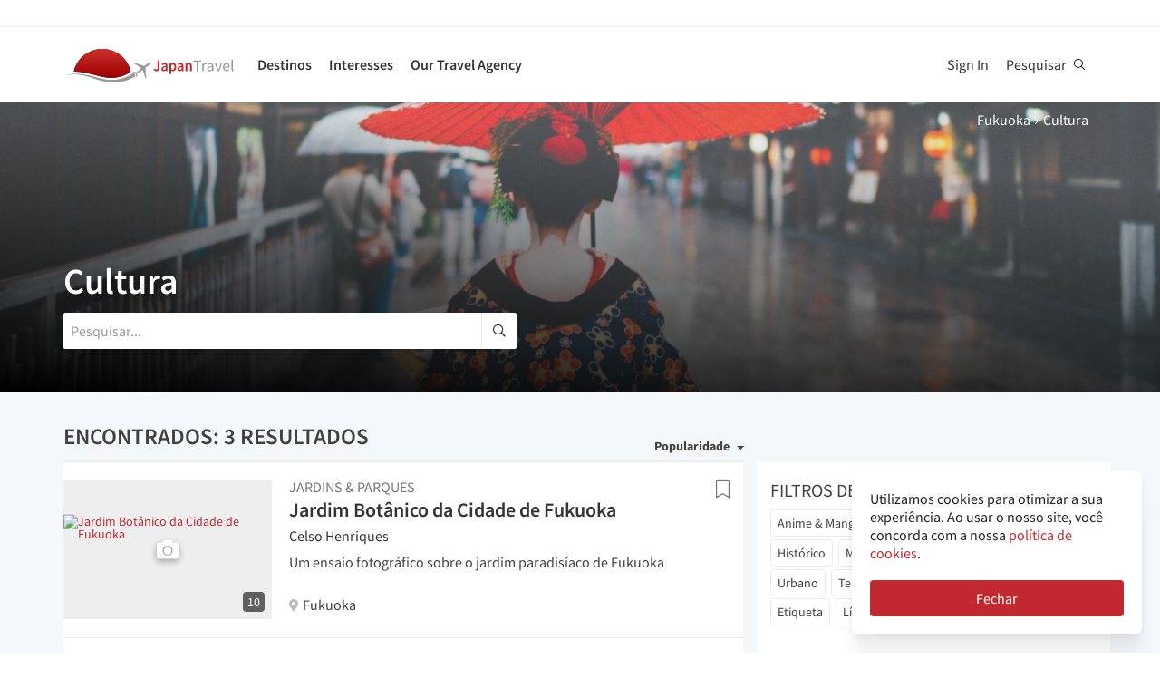

--- FILE ---
content_type: text/html; charset=utf-8
request_url: https://pt.japantravel.com/culture/fukuoka
body_size: 26194
content:
<!DOCTYPE html>
<html xmlns:og="http://ogp.me/ns#" lang="pt">

<head>

<!-- Google Tag Manager -->
<script>(function(w,d,s,l,i){w[l]=w[l]||[];w[l].push({'gtm.start':
new Date().getTime(),event:'gtm.js'});var f=d.getElementsByTagName(s)[0],
j=d.createElement(s),dl=l!='dataLayer'?'&l='+l:'';j.async=true;j.src=
'https://www.googletagmanager.com/gtm.js?id='+i+dl;f.parentNode.insertBefore(j,f);
})(window,document,'script','dataLayer','GTM-NLZM73');</script>
<!-- End Google Tag Manager -->

<title>Cultura - Japan Travel - Guia de Turismo, Mapa do Japão e Planeador de Viagem</title>
<meta name="keywords" content="japão, japonês, tóquio, quioto, osaka, viajar, guia, mapa, turista, tour, viagem, turismo, passeio, atividade, templos, fotos, artigos, eventos" >
<meta http-equiv="Content-Security-Policy" content="upgrade-insecure-requests" >
<meta property="fb:app_id" content="246281065429543" >
<meta name="description" content="Aprecie os templos e santuários do Fukuoka, visite um festival sazonal ou aprenda sobre as muitas artes tradicionais e artesanato regional por todo o país." >
<meta http-equiv="Content-Type" content="text/html; charset=utf-8" >
<meta name="format-detection" content="telephone=no" >
<meta name="viewport" content="width=device-width, initial-scale=1.0, maximum-scale=5.0" >
<meta http-equiv="X-UA-Compatible" content="IE=edge,chrome=1" >
<meta property="og:url" content="https://pt.japantravel.com/culture/fukuoka" >
<meta property="og:type" content="website" >
<meta property="og:title" content="Cultura - Japan Travel - Guia de Turismo, Mapa do Japão e Planeador de Viagem" >
<meta property="og:description" content="Aprecie os templos e santuários do Fukuoka, visite um festival sazonal ou aprenda sobre as muitas artes tradicionais e artesanato regional por todo o país." >
<meta property="og:site_name" content="JapanTravel" >
<meta property="og:image" content="https://a1.cdn.japantravel.com/images/og-image.png" >
<meta property="og:image:width" content="1200" >
<meta property="og:image:height" content="630" >
<meta name="twitter:card" content="summary" >
<meta name="twitter:site" content="JapanTravel" >
<meta name="twitter:title" content="Cultura - Japan Travel - Guia de Turismo, Mapa do Japão e Planeador de Viagem" >
<meta name="twitter:description" content="Aprecie os templos e santuários do Fukuoka, visite um festival sazonal ou aprenda sobre as muitas artes tradicionais e artesanato regional por todo o país." >
<meta name="twitter:image" content="https://a1.cdn.japantravel.com/images/og-image.png" >
<link href="https://a1.cdn.japantravel.com/images/apple-touch-icon.png?v=1764915218" rel="apple-touch-icon" >
<link href="https://a1.cdn.japantravel.com/images/icon.svg?v=1764915218" rel="icon" type="image/svg+xml" >
<link href="https://a1.cdn.japantravel.com/images/favicon.ico?v=1764915218" rel="icon" sizes="32x32" >
<link href="/feed/latest/pt/latest.rss" rel="alternate" type="application/rss+xml" title="JapanTravel" >
<link href="https://en.japantravel.com/culture/fukuoka" rel="alternate" hreflang="en" >
<link href="https://japantravel.co.jp" rel="alternate" hreflang="ja" >
<link href="https://fr.japantravel.com/culture/fukuoka" rel="alternate" hreflang="fr" >
<link href="https://es.japantravel.com/culture/fukuoka" rel="alternate" hreflang="es" >
<link href="https://id.japantravel.com/culture/fukuoka" rel="alternate" hreflang="id" >
<link href="https://ru.japantravel.com/culture/fukuoka" rel="alternate" hreflang="ru" >
<link href="https://ko.japantravel.com/culture/fukuoka" rel="alternate" hreflang="ko" >
<link href="https://zh-hans.japantravel.com/culture/fukuoka" rel="alternate" hreflang="zh-Hans" >
<link href="https://zh-hant.japantravel.com/culture/fukuoka" rel="alternate" hreflang="zh-Hant" >
<link href="https://th.japantravel.com/culture/fukuoka" rel="alternate" hreflang="th" >
<link href="https://ar.japantravel.com/culture/fukuoka" rel="alternate" hreflang="ar" >
<link href="https://vi.japantravel.com/culture/fukuoka" rel="alternate" hreflang="vi" >
<link href="https://it.japantravel.com/culture/fukuoka" rel="alternate" hreflang="it" >
<link href="https://pt.japantravel.com/culture/fukuoka" rel="canonical" >
<link href="https://pt.japantravel.com/culture/fukuoka" rel="alternate" hreflang="pt" >
<link href="/css/cache/e9a3751eacf516d9b3b9c1f9d3e933137b93a843.css?v=1764915252&amp;t=192" media="screen" rel="stylesheet" type="text/css" >
<link href="/css/cache/4df0f19f2812c66aaad2d26c13fddb2b26018ec8.css?v=1764915218&amp;t=192" media="screen, print" rel="stylesheet" type="text/css" >
<script async src="https://securepubads.g.doubleclick.net/tag/js/gpt.js" crossorigin="anonymous"></script>
<script>
var googletag = googletag || {};
googletag.cmd = googletag.cmd || [];
</script>
<script>
googletag.cmd.push(function() {

    
    googletag.defineSlot('/52124335/side-top', [300, 250], 'div-gpt-ad-1731554887268-0').addService(googletag.pubads());
    googletag.defineSlot('/52124335/side-bottom', [300, 250], 'div-gpt-ad-1731555158615-0').addService(googletag.pubads());
    // googletag.defineSlot('/52124335/EN-Bottom', [[728, 90], [970, 90]], 'div-gpt-ad-1470280859939-1').addService(googletag.pubads());
    // googletag.defineSlot('/52124335/en-top', [[728, 90], [970, 90]], 'div-gpt-ad-1470280859939-2').addService(googletag.pubads());
    //googletag.defineSlot('/52124335/en-middle', [[728, 90], [970, 90]], 'div-gpt-ad-1470280859939-3').addService(googletag.pubads());
    // googletag.defineSlot('/52124335/Mobile', [320, 50], 'div-gpt-ad-1470288882931-0').addService(googletag.pubads());
    googletag.defineSlot('/52124335/mobile-square', [300, 250], 'div-gpt-ad-1731556262603-0').addService(googletag.pubads());
    googletag.defineSlot('/52124335/leaderboard_banner_720x90_parent/leaderboard_banner_720x90_en', [728, 90], 'div-gpt-ad-1750949076276-0').addService(googletag.pubads());
    googletag.defineSlot('/52124335/leaderboard_banner_720x90_parent/leaderboard_banner_720x90_de', [728, 90], 'div-gpt-ad-1750949915096-0').addService(googletag.pubads());
    googletag.defineSlot('/52124335/leaderboard_banner_720x90_parent/leaderboard_banner_720x90_fr', [728, 90], 'div-gpt-ad-1750950224008-0').addService(googletag.pubads());


    
    // googletag.defineSlot('/52124335/Ota-side', [300, 250], 'div-gpt-ad-1591943994760-0').addService(googletag.pubads());
    googletag.pubads().enableSingleRequest();
    googletag.enableServices();
});
</script>

    <!--[if IE]>
<link rel="stylesheet" type="text/css" href="/css/ie-only.css" />
<![endif]-->
</head>

<body class="layout-default logged-off layout-pt"
    data-domain="japantravel.com"
    data-lang="pt"
>

<!-- Google Tag Manager (noscript) -->
<noscript><iframe src="https://www.googletagmanager.com/ns.html?id=GTM-NLZM73"
height="0" width="0" style="display:none;visibility:hidden"></iframe></noscript>
<!-- End Google Tag Manager (noscript) -->


<div id="layout_main" class="without_bigcover">
    <div class="menu hidden-print">
    <div id="topnavbar" class="topnavbar">
        <div class="navbar navbar-default top-toolbar--white" role="navigation">
            <div class="container visible-xs">
                <div class="navbar-header">
                    <button type="button" class="jt-dropdown-trigger navbar-toggle pull-left" data-toggle="collapse" data-target="#topnavbar .navbar-collapse.main">
                        <span class="sr-only">Toggle navigation</span>
                        <span class="icon-bar"></span>
                        <span class="icon-bar"></span>
                        <span class="icon-bar"></span>
                    </button>
                    <a class="navbar-brand visible-xs" href="https://pt.japantravel.com/" title="JapanTravel">
                        <svg version="1.1" id="Layer_1" xmlns="https://www.w3.org/2000/svg" xmlns:xlink="http://www.w3.org/1999/xlink" x="0px" y="0px" viewBox="0 0 1062.2 207.6" style="enable-background:new 0 0 1062.2 207.6;" xml:space="preserve">
    <g>
        <g>
            <g>
                <defs>
                    <path id="SVGID_1_" d="M57.4,140.3c2.5-0.1,5-0.2,7.5-0.2c33.9,0,73.7,8.8,108,17.3c5.4,1.3,11.4,3,17.7,4.8
					c24.9,7,58.9,16.5,96.3,16.5c22.1,0,43.4-3.4,63.5-10.1c0.4-0.1,32.9-10.5,55.1-28C388.3,60.2,316.9,0,231.4,0
					C146,0,74.7,60.1,57.4,140.3"></path>
                </defs>
                <linearGradient id="SVGID_2_" gradientUnits="userSpaceOnUse" x1="231.45" y1="-2.050781e-05" x2="231.45" y2="178.7">
                    <stop offset="0" style="stop-color:#CD312D"></stop>
                    <stop offset="1" style="stop-color:#9A0000"></stop>
                </linearGradient>
                <use xlink:href="#SVGID_1_" style="overflow:visible;fill:url(#SVGID_2_);" class="st5"></use>
                <clipPath id="SVGID_3_">
                    <use xlink:href="#SVGID_1_" style="overflow:visible;"></use>
                </clipPath>
                <linearGradient id="SVGID_4_" gradientUnits="userSpaceOnUse" x1="231.5" y1="-2.050781e-05" x2="231.5" y2="178.7">
                    <stop offset="0" style="stop-color:#CD312D"></stop>
                    <stop offset="1" style="stop-color:#9A0000"></stop>
                </linearGradient>
                <rect x="57.4" y="0" class="st0" width="348.2" height="178.7"></rect>
            </g>
        </g>
    </g>
    <path class="st1" d="M430.8,157.5l-10.1-7.3c-24.4,19.6-64.8,30.7-64.8,30.7c-74.5,25-143.2-1.6-181.2-11.1
	c-37.9-9.5-75-17.1-106.4-17.1c-33,0-68.3,14.2-68.3,14.2c40.5-12.2,68.2-10.2,68.2-10.2c62.7,2.8,134.9,38.2,188.7,47.2
	c92.2,15.3,156.5-20.5,177.9-34.9L430.8,157.5z"></path>
    <path class="st1" d="M527.4,83.9c-0.2-0.3-0.7-0.3-1-0.3c-2.9,0.1-12,2.4-18.7,7.5l-17.5,13.3c-0.2,0.1-1.7,0.7-3.8,0.6l-4-1.3
	c-1.6-0.5-10.4-3.6-0.2-0.1l-17.9-6.1c0.1-0.1,15.9,5.4,16,5.5c14.2,4.8,1.1,0.4,0.8,0.3c-13.2-4.5-18-6.2-18.4-6.3
	c-4.1-1.4,28,9.6,15.3,5.2c-7.8-2.7,5.6,2-5.7-1.9c-1-0.3-6.4-2.2,7.3,2.5l3.3,1.1l-25.4-8.6l8.6,3l8.1,2.7l6.4,2.2
	c-10.8-3.7-35.8-12.3-27.9-9.5c-2.1-0.8,0.8,0.3-1.1-0.4c-0.2-0.1,5,1.7,3,1c-4-1.4,0.8,0.3,0.5,0.2c-5.3-1.8-2.3-0.8-4-1.4
	s4.9,1.7,2.1,0.7c-3.2-1.1-4-1.4,0.7,0.3c9.9,3.4-23.7-8.3-24.2-8.4c-0.3-0.1-0.3-0.1-0.8-0.1c0,0-0.2,0,0.1,0h-0.2
	c-0.1,0-0.1-0.1-1.9,0.2c-2.5,0.4-2.2,0.3-3,0.5c-0.3,0.1-1.9,1.4-1.9,1.4l42.6,26.4l4.9,5.1l-9.6,8c-5.9,4.5-15.3,13.6-19.2,18.4
	l0,0l-0.1,0.1c-0.3-0.1-16.5-5.4-17.6-5.5c-1.1-0.2-2.9-0.1-5.6,1.9l0.3,0.2l16.9,12.1l6.9,19.2l0,0l0,0l0.1,0.4
	c2.6-2.1,3.2-3.8,3.3-4.9c0.1-1.1-0.6-18.1-0.6-18.4l0.2-0.1c5.6-2.5,16.9-9.1,22.8-13.5l10.3-7.1l3.6,6.1l14.1,48.1
	c0,0,1.7-1.2,1.8-1.4c2-4.6,0.1-0.2,1.2-2.8c0.8-1.9-1,2.3,0.8-1.7v-0.2v0.1c0.1-0.2,0.1-0.5,0.1-0.7c0-0.5-0.9-14.7-1.6-25.8
	l0.4,6.5c-0.4-5.6,0.2,2.4,0.1,0.9c-0.2-3.4,0.1,1.6-0.2-2.2c0-0.3,0.3,3.9-0.1-1.4c-0.3-4.5,0.3,5.1-0.1-2.1c-0.2-3-0.4-6.8,0-0.4
	c0.4,6,0.3,5.4,0,0.2c0.7,10.8-1.3-20.9-1.6-25.6v0.6l0.2,2.5v0.5l0,0l0.1,2.1c0,0.1,0.1,1.6,0-0.2c-0.1-1.9,0,0.8,0,0.4
	c0-0.4,0.1,2.1-0.1-1.9c-0.2-3.4,0-1-0.1-1.5c0-0.3,0,0.5,0,0.5c-0.1,0,0,0.1,0,0.2c0.1,1.3,0.2,3.7-0.1-2.8l-0.3-10.1
	c0.4-2,1.4-3.3,1.5-3.5l17.5-13.3c6.7-5.1,11.3-13.3,12.2-16C527.5,84.7,527.6,84.2,527.4,83.9"></path>
    <rect x="543.1" y="65.7" class="st2" width="505" height="125.5"></rect>
    <g class="st3">
        <path class="st4" d="M552.6,121.1c2.4,4.8,5.6,6.9,9.3,6.9c5.6,0,8.4-3.3,8.4-12.6V71.5h10.6v44.9c0,11.9-5.3,21.7-17.7,21.7
		c-8.3,0-14-3.8-17.7-11.1L552.6,121.1z"></path>
        <path class="st4" d="M619.1,105.5c-0.1-5.2-2.1-9.6-8.1-9.6c-4.5,0-8.6,2.2-12.6,4.8l-3.8-7.7c4.9-3.4,11.2-6.4,18.3-6.4
		c11.2,0,16.7,7.5,16.7,21.2v29.1H621l-0.8-5.4h-0.3c-4,3.7-8.6,6.6-13.8,6.6c-7.8,0-13.3-5.8-13.3-14.4
		C592.8,113.2,600.8,107.7,619.1,105.5z M609.4,129.1c3.6,0,6.5-2,9.7-5.4v-11c-12.1,1.7-16.1,5.2-16.1,10.1
		C603,127.2,605.6,129.1,609.4,129.1z"></path>
        <path class="st4" d="M652.8,140.9v15.4h-10.5V87.8h8.6l0.7,5.2h0.4c3.7-3.5,8.6-6.4,13.5-6.4c11.1,0,17.6,9.8,17.6,25
		c0,16.8-9.2,26.5-19.1,26.5c-3.9,0-7.8-2-11.5-5.4L652.8,140.9z M661.8,128.6c5.9,0,10.5-5.8,10.5-16.9c0-9.8-2.9-15.6-9.6-15.6
		c-3.3,0-6.4,1.8-9.8,5.5v22.9C656,127.5,659.1,128.6,661.8,128.6z"></path>
        <path class="st4" d="M716.9,105.5c-0.1-5.2-2.1-9.6-8.1-9.6c-4.5,0-8.6,2.2-12.6,4.8l-3.8-7.7c4.9-3.4,11.2-6.4,18.3-6.4
		c11.2,0,16.7,7.5,16.7,21.2v29.1h-8.6l-0.8-5.4h-0.3c-4,3.7-8.6,6.6-13.8,6.6c-7.8,0-13.3-5.8-13.3-14.4
		C690.6,113.2,698.6,107.7,716.9,105.5z M707.2,129.1c3.6,0,6.5-2,9.7-5.4v-11c-12.1,1.7-16.1,5.2-16.1,10.1
		C700.8,127.2,703.4,129.1,707.2,129.1z"></path>
        <path class="st4" d="M740.1,87.8h8.6l0.7,6.6h0.4c4-4.3,8.6-7.8,14.7-7.8c9.6,0,13.7,7.1,13.7,19.5v30.8h-10.5v-29.3
		c0-8.1-2.1-11.1-7-11.1c-3.9,0-6.5,2.1-10.2,6.1v34.3H740L740.1,87.8L740.1,87.8z"></path>
    </g>
    <g class="st3">
        <path class="st1" d="M807.9,78.3H788v-7h48.1v7h-19.9v58.6h-8.3L807.9,78.3L807.9,78.3z"></path>
        <path class="st1" d="M842.2,88.3h6.8l0.7,8.8h0.3c3.3-6.1,8.3-10,13.8-10c2.1,0,3.6,0.3,5.2,1l-1.6,7.2c-1.6-0.5-2.7-0.8-4.7-0.8
		c-4.1,0-9,3-12.3,11.2v31.2h-8.2V88.3z"></path>
        <path class="st1" d="M901.9,106.1c0-6.2-2.1-12.2-10-12.2c-5.7,0-10.7,2.6-14.5,5.2l-3.3-5.7c4.5-2.9,11.3-6.3,19.1-6.3
		c11.9,0,16.9,7.9,16.9,20v29.8h-6.8l-0.7-5.8h-0.2c-4.7,3.8-10.1,7-16.1,7c-8.2,0-14.3-5.1-14.3-13.8
		C872,113.7,881.2,108.4,901.9,106.1z M888.6,131.5c4.7,0,8.6-2.3,13.3-6.5v-13.5c-16.3,2-21.8,6-21.8,12.2
		C880.1,129.2,883.8,131.5,888.6,131.5z"></path>
        <path class="st1" d="M918.6,88.3h8.5l9.2,27.6c1.4,4.8,3,9.7,4.5,14.3h0.4c1.4-4.6,3-9.5,4.4-14.3l9.2-27.6h8.1l-17.2,48.6h-9.6
		L918.6,88.3z"></path>
        <path class="st1" d="M990.1,87.1c12.4,0,19.4,8.9,19.4,22.8c0,1.7-0.1,3.3-0.3,4.5h-32.8c0.6,10.5,6.9,17.1,16.2,17.1
		c4.6,0,8.5-1.5,12.1-3.8l2.9,5.4c-4.2,2.7-9.4,5-16,5c-13,0-23.3-9.5-23.3-25.4C968.3,96.8,979,87.1,990.1,87.1z M1002.3,109
		c0-9.9-4.4-15.4-12-15.4c-6.8,0-13,5.6-14,15.4H1002.3z"></path>
        <path class="st1" d="M1021.5,65.7h8.2v62c0,2.6,1.1,3.6,2.3,3.6c0.5,0,0.9,0,1.8-0.2l1.1,6.2c-1.1,0.5-2.5,0.8-4.7,0.8
		c-6.2,0-8.7-3.9-8.7-11L1021.5,65.7L1021.5,65.7z"></path>
    </g>
    <rect x="918.1" y="139.3" class="st2" width="144" height="55.6"></rect>
</svg>                    </a>
                    <span class="menu__search jt-dsktopnav__link jt-nav-search visible-xs" data-reference="mobilenav-search">
                        <svg class="search__icon" xmlns="https://www.w3.org/2000/svg" viewBox="0 0 512 512">
                            <path d="M508.5 481.6l-129-129c-2.3-2.3-5.3-3.5-8.5-3.5h-10.3C395 312 416 262.5 416 208 416 93.1 322.9 0 208 0S0 93.1 0 208s93.1 208 208 208c54.5 0 104-21 141.1-55.2V371c0 3.2 1.3 6.2 3.5 8.5l129 129c4.7 4.7 12.3 4.7 17 0l9.9-9.9c4.7-4.7 4.7-12.3 0-17zM208 384c-97.3 0-176-78.7-176-176S110.7 32 208 32s176 78.7 176 176-78.7 176-176 176z"></path>
                        </svg>
                    </span>
                    <div class="dsktopnav__search" id="mobilenav-search">
                        <form class="dsktopnav__search-form" action="/search">
                            <input class="dsktopnav__search-input" type="search" placeholder="Pesquisar..." name="q">
                            <input type="submit" class="hidden">
                        </form>
                        <a class="dsktopnav-search-exit" data-opened="false" data-reference="mobilenav-search"><i class="fas fa-times"></i></a>
                    </div>
                </div>

                <ul class="nav navbar-nav navbar-right top-right-bar">
                                            <li class="hidden-xs">
                            <a href="http://hotels2.japantravel.com/country/jp.pt.html" title="Reserva de hotel">Reserva de hotel</a>
                        </li>
                                            
                    <li class="dropdown languages hidden-xs">
                        <a href="#" class="dropdown-toggle" data-toggle="dropdown"><span class="fas fa-globe-americas"></span> Português <span class="caret"></span></a><ul class="dropdown-menu" role="menu"><li class="lang_en"><a href="https://en.japantravel.com/culture/fukuoka" hreflang="en">English</a></li><li class="lang_ja"><a href="https://japantravel.co.jp" hreflang="ja">日本語</a></li><li class="lang_fr"><a href="https://fr.japantravel.com/culture/fukuoka" hreflang="fr">Français</a></li><li class="lang_es"><a href="https://es.japantravel.com/culture/fukuoka" hreflang="es">Español</a></li><li class="lang_id"><a href="https://id.japantravel.com/culture/fukuoka" hreflang="id">Bahasa Indonesia</a></li><li class="lang_ru"><a href="https://ru.japantravel.com/culture/fukuoka" hreflang="ru">Русский</a></li><li class="lang_ko"><a href="https://ko.japantravel.com/culture/fukuoka" hreflang="ko">한국어</a></li><li class="lang_zh_Hans"><a href="https://zh-hans.japantravel.com/culture/fukuoka" hreflang="zh-Hans">简体中文</a></li><li class="lang_zh_Hant"><a href="https://zh-hant.japantravel.com/culture/fukuoka" hreflang="zh-Hant">繁體中文</a></li><li class="lang_th"><a href="https://th.japantravel.com/culture/fukuoka" hreflang="th">ไทย</a></li><li class="lang_ar"><a href="https://ar.japantravel.com/culture/fukuoka" hreflang="ar">العربية</a></li><li class="lang_vi"><a href="https://vi.japantravel.com/culture/fukuoka" hreflang="vi">Tiếng Việt</a></li><li class="lang_de"><a href="https://japantravel.de" hreflang="de">Deutsch</a></li><li class="lang_it"><a href="https://it.japantravel.com/culture/fukuoka" hreflang="it">Italiano</a></li></ul>                    </li>
                </ul>

                <header class="visible-xs">
                    <div class="navigation-wrapper cd-dropdown-wrapper">
                        <a href="javascript:void(0);" class="navigation-bg-overlay"></a>
                        <nav class="jt-nav cd-dropdown ">
                            <li class="dropdown languages menu-header">Explore Japan Travel</li>
                            <a href="#" class="jt-nav__close cd-close">Fechar</a>
                            <ul class="jt-nav__content cd-dropdown-content">
                                                                                                    <li class="has-children jt-nav--destinations">
                                        <a href="#">Destinos</a>
                                        <ul class="cd-secondary-dropdown is-hidden">
                                            <li class="go-back"><a href="#">Destinos</a></li>
                                            <li class="has-children">
                                                <a href="#">Prefeituras</a>
                                                <ul class="is-hidden">
                                                    <li class="go-back"><a href="#">Prefeituras</a></li>
                                                                                                            <li><a href="https://pt.japantravel.com/aichi">Aichi</a></li>
                                                                                                            <li><a href="https://pt.japantravel.com/akita">Akita</a></li>
                                                                                                            <li><a href="https://pt.japantravel.com/aomori">Aomori</a></li>
                                                                                                            <li><a href="https://pt.japantravel.com/chiba">Chiba</a></li>
                                                                                                            <li><a href="https://pt.japantravel.com/ehime">Ehime</a></li>
                                                                                                            <li><a href="https://pt.japantravel.com/fukui">Fukui</a></li>
                                                                                                            <li><a href="https://pt.japantravel.com/fukuoka">Fukuoka</a></li>
                                                                                                            <li><a href="https://pt.japantravel.com/fukushima">Fukushima</a></li>
                                                                                                            <li><a href="https://pt.japantravel.com/gifu">Gifu</a></li>
                                                                                                            <li><a href="https://pt.japantravel.com/gunma">Gunma</a></li>
                                                                                                            <li><a href="https://pt.japantravel.com/hiroshima">Hiroshima</a></li>
                                                                                                            <li><a href="https://pt.japantravel.com/hokkaido">Hokkaido</a></li>
                                                                                                            <li><a href="https://pt.japantravel.com/hyogo">Hyogo</a></li>
                                                                                                            <li><a href="https://pt.japantravel.com/ibaraki">Ibaraki</a></li>
                                                                                                            <li><a href="https://pt.japantravel.com/ishikawa">Ishikawa</a></li>
                                                                                                            <li><a href="https://pt.japantravel.com/iwate">Iwate</a></li>
                                                                                                            <li><a href="https://pt.japantravel.com/kagawa">Kagawa</a></li>
                                                                                                            <li><a href="https://pt.japantravel.com/kagoshima">Kagoshima</a></li>
                                                                                                            <li><a href="https://pt.japantravel.com/kanagawa">Kanagawa</a></li>
                                                                                                            <li><a href="https://pt.japantravel.com/kochi">Kochi</a></li>
                                                                                                            <li><a href="https://pt.japantravel.com/kumamoto">Kumamoto</a></li>
                                                                                                            <li><a href="https://pt.japantravel.com/mie">Mie</a></li>
                                                                                                            <li><a href="https://pt.japantravel.com/miyagi">Miyagi</a></li>
                                                                                                            <li><a href="https://pt.japantravel.com/miyazaki">Miyazaki</a></li>
                                                                                                            <li><a href="https://pt.japantravel.com/nagano">Nagano</a></li>
                                                                                                            <li><a href="https://pt.japantravel.com/nagasaki">Nagasaki</a></li>
                                                                                                            <li><a href="https://pt.japantravel.com/nara">Nara</a></li>
                                                                                                            <li><a href="https://pt.japantravel.com/niigata">Niigata</a></li>
                                                                                                            <li><a href="https://pt.japantravel.com/oita">Oita</a></li>
                                                                                                            <li><a href="https://pt.japantravel.com/okayama">Okayama</a></li>
                                                                                                            <li><a href="https://pt.japantravel.com/okinawa">Okinawa</a></li>
                                                                                                            <li><a href="https://pt.japantravel.com/osaka">Osaka</a></li>
                                                                                                            <li><a href="https://pt.japantravel.com/quioto">Quioto</a></li>
                                                                                                            <li><a href="https://pt.japantravel.com/saga">Saga</a></li>
                                                                                                            <li><a href="https://pt.japantravel.com/saitama">Saitama</a></li>
                                                                                                            <li><a href="https://pt.japantravel.com/shiga">Shiga</a></li>
                                                                                                            <li><a href="https://pt.japantravel.com/shimane">Shimane</a></li>
                                                                                                            <li><a href="https://pt.japantravel.com/shizuoka">Shizuoka</a></li>
                                                                                                            <li><a href="https://pt.japantravel.com/tochigi">Tochigi</a></li>
                                                                                                            <li><a href="https://pt.japantravel.com/tokushima">Tokushima</a></li>
                                                                                                            <li><a href="https://pt.japantravel.com/tottori">Tottori</a></li>
                                                                                                            <li><a href="https://pt.japantravel.com/toyama">Toyama</a></li>
                                                                                                            <li><a href="https://pt.japantravel.com/tóquio">Tóquio</a></li>
                                                                                                            <li><a href="https://pt.japantravel.com/wakayama">Wakayama</a></li>
                                                                                                            <li><a href="https://pt.japantravel.com/yamagata">Yamagata</a></li>
                                                                                                            <li><a href="https://pt.japantravel.com/yamaguchi">Yamaguchi</a></li>
                                                                                                            <li><a href="https://pt.japantravel.com/yamanashi">Yamanashi</a></li>
                                                                                                    </ul>
                                            </li>
                                            <li class="has-children">
                                                <a href="#">Top destinos</a>
                                                <ul class="is-hidden">
                                                    <li class="go-back"><a href="#">Top 10 Destinations</a></li>
                                                            <li class="dropdown-menu__list-item dropdown-menu__list-item--first"><a href="https://pt.japantravel.com/tóquio" >Tóquio</a></li>
        <li class="dropdown-menu__list-item"><a href="https://pt.japantravel.com/quioto" >Quioto</a></li>
        <li class="dropdown-menu__list-item"><a href="https://pt.japantravel.com/osaka" >Osaka</a></li>
        <li class="dropdown-menu__list-item"><a href="https://pt.japantravel.com/miyagi" >Miyagi</a></li>
        <li class="dropdown-menu__list-item"><a href="https://pt.japantravel.com/nara" >Nara</a></li>
        <li class="dropdown-menu__list-item"><a href="https://pt.japantravel.com/fukuoka" >Fukuoka</a></li>
        <li class="dropdown-menu__list-item"><a href="https://pt.japantravel.com/hiroshima" >Hiroshima</a></li>
        <li class="dropdown-menu__list-item"><a href="https://pt.japantravel.com/hyogo" >Hyogo</a></li>
        <li class="dropdown-menu__list-item"><a href="https://pt.japantravel.com/hokkaido" >Hokkaido</a></li>
        <li class="dropdown-menu__list-item dropdown-menu__list-item--last"><a href="https://pt.japantravel.com/wakayama" >Wakayama</a></li>
                                                </ul>
                                            </li>
                                            <li><a href="/destinations">Ver mais</a></li>
                                            <li><a href="/japan-map">Mapa</a></li>
                                        </ul>
                                    </li>
                                                                                                    <li class="jt-nav--child has-children">
                                        <a href="#">Interesses</a>
                                        <ul class="cd-dropdown-gallery is-hidden">
                                            <li class="go-back"><a href="#">Interesses</a></li>
                                                                                                <li class="dropdown-menu__list-item dropdown-menu__list-item--first"><a href="https://pt.japantravel.com/activity" >Atividades</a></li>
        <li class="dropdown-menu__list-item"><a href="https://pt.japantravel.com/culture" >Cultura</a></li>
        <li class="dropdown-menu__list-item"><a href="https://pt.japantravel.com/food" >Comida</a></li>
        <li class="dropdown-menu__list-item"><a href="https://pt.japantravel.com/nightlife" >Vida Noturna</a></li>
        <li class="dropdown-menu__list-item"><a href="https://pt.japantravel.com/beauty-spa" >Beleza & Spa</a></li>
        <li class="dropdown-menu__list-item dropdown-menu__list-item--last"><a href="https://pt.japantravel.com/shopping" >Compras</a></li>
                                        </ul>
                                    </li>
                                                                                                                                                                                                    <li class="jt-nav--child has-children">
                                        <a href="#">Our Travel Agency</a>
                                        <ul class="cd-dropdown-gallery is-hidden">
                                            <li class="go-back"><a href="#">Our Travel Agency</a></li>
                                                    <li class="dropdown-menu__list-item dropdown-menu__list-item--first"><a href="https://en.tours.japantravel.com/tours/ideas" target="_blank">Japan Itineraries</a></li>
        <li class="dropdown-menu__list-item"><a href="https://en.tours.japantravel.com/tours/custom-tours/" target="_blank">Custom Tours</a></li>
        <li class="dropdown-menu__list-item"><a href="https://en.tours.japantravel.com/tours/packages" target="_blank">Package Tours</a></li>
        <li class="dropdown-menu__list-item"><a href="https://en.tours.japantravel.com/travel-trade/ground-operations" target="_blank">Ground Operations</a></li>
        <li class="dropdown-menu__list-item"><a href="https://en.tours.japantravel.com/travel-trade/dmc" target="_blank">DMC Resale</a></li>
        <li class="dropdown-menu__list-item"><a href="https://en.tours.japantravel.com/mice" target="_blank">MICE</a></li>
        <li class="dropdown-menu__list-item"><a href="https://en.tours.japantravel.com/about" target="_blank">Our agency</a></li>
        <li class="dropdown-menu__list-item"><a href="https://en.tours.japantravel.com/page/terms/" target="_blank">Regulatory</a></li>
        <li class="dropdown-menu__list-item"><a href="https://en.tours.japantravel.com/tours/custom-tours/" target="_blank">Visit booking site</a></li>
        <li class="dropdown-menu__list-item dropdown-menu__list-item--last"><a href="https://en.tours.japantravel.com/tours/custom-tours/" target="_blank">Make an enquiry</a></li>
                                        </ul>
                                    </li>
                                
                                                                    <li class="cd-divider">Torne-se membro</li>
                                    <li><a class="mobile-nav__button navbarRegisterBtn" href="//sso.japantravel.com/accounts?returnTo=https%3A%2F%2Fpt.japantravel.com%2Flogin%3FreturnTo%3Dhttps%253A%252F%252Fpt.japantravel.com%252F" data-toggle="modal" data-remote="0" data-target="#login-form">Sign up / Log in</a></li>
                                                                    
                                <!-- <li class="cd-divider">About JapanTravel</li> -->
                                <li class="cd-divider">Seguir a JapanTravel</li>
                                <li class="mobile-menu__footer">
                                    <div class="mobile-menu__footer-social-list">
                                                                                    <span><a class="facebook" href="https://www.facebook.com/Japantravelcom" target="_blank"><i class="fab fa-facebook-f"></i></a></span>
                                                                                                                            <span>
                                                <a class="twitter" href="https://twitter.com/japantravel" target="_blank">
                                                    <svg width="14" height="14" viewBox="0 0 24 24" xmlns="http://www.w3.org/2000/svg">
                                                        <path d="M14.095479,10.316482L22.286354,1h-1.940718l-7.115352,8.087682L7.551414,1H1l8.589488,12.231093L1,23h1.940717  l7.509372-8.542861L16.448587,23H23L14.095479,10.316482z M11.436522,13.338465l-0.871624-1.218704l-6.924311-9.68815h2.981339  l5.58978,7.82155l0.867949,1.218704l7.26506,10.166271h-2.981339L11.436522,13.338465z"/>
                                                    </svg>
                                                </a>
                                            </span>
                                                                                                                            <span><a class="youtube" href="https://www.youtube.com/user/japantravelchannel" target="_blank"><i class="fab fa-youtube"></i></a></span>
                                                                                                                            <span><a class="instagram" href="https://www.instagram.com/japantravelcom/" target="_blank"><i class="fab fa-instagram"></i></a></span>
                                                                                <span><a class="rss" href="/feed/latest/pt/latest.rss" target="_blank"><i class="fas fa-rss"></i></a></span>
                                    </div>
                                </li>
                                <li class="jt-nav--child has-children language-change">
                                    <a href="#"><span class="fas fa-globe-americas"></span> Português</a><ul class="cd-dropdown-gallery is-hidden"><li class="go-back"><a href="#">Back</a></li><li class="lang_en"><a href="https://en.japantravel.com/culture/fukuoka" hreflang="en">English</a></li><li class="lang_ja"><a href="https://japantravel.co.jp" hreflang="ja">日本語</a></li><li class="lang_fr"><a href="https://fr.japantravel.com/culture/fukuoka" hreflang="fr">Français</a></li><li class="lang_es"><a href="https://es.japantravel.com/culture/fukuoka" hreflang="es">Español</a></li><li class="lang_pt"><a href="https://pt.japantravel.com/culture/fukuoka" hreflang="pt">Português</a></li><li class="lang_id"><a href="https://id.japantravel.com/culture/fukuoka" hreflang="id">Bahasa Indonesia</a></li><li class="lang_ru"><a href="https://ru.japantravel.com/culture/fukuoka" hreflang="ru">Русский</a></li><li class="lang_ko"><a href="https://ko.japantravel.com/culture/fukuoka" hreflang="ko">한국어</a></li><li class="lang_zh_Hans"><a href="https://zh-hans.japantravel.com/culture/fukuoka" hreflang="zh-Hans">简体中文</a></li><li class="lang_zh_Hant"><a href="https://zh-hant.japantravel.com/culture/fukuoka" hreflang="zh-Hant">繁體中文</a></li><li class="lang_th"><a href="https://th.japantravel.com/culture/fukuoka" hreflang="th">ไทย</a></li><li class="lang_ar"><a href="https://ar.japantravel.com/culture/fukuoka" hreflang="ar">العربية</a></li><li class="lang_vi"><a href="https://vi.japantravel.com/culture/fukuoka" hreflang="vi">Tiếng Việt</a></li><li class="lang_de"><a href="https://japantravel.de" hreflang="de">Deutsch</a></li><li class="lang_it"><a href="https://it.japantravel.com/culture/fukuoka" hreflang="it">Italiano</a></li></ul>                                </li>
                            </ul>
                        </nav>
                    </div>
                </header>
                <div class="navbar-collapse account collapse">
                    <ul class="nav navbar-nav navbar-right visible-xs">
                            <li><a href="//sso.japantravel.com/accounts?returnTo=https%3A%2F%2Fpt.japantravel.com%2Flogin%3FreturnTo%3Dhttps%253A%252F%252Fpt.japantravel.com%252F" class="navbarRegisterBtn">Registar-se</a></li>
    <li><a href="//sso.japantravel.com/session?returnTo=https%3A%2F%2Fpt.japantravel.com%2Flogin%3FreturnTo%3Dhttps%253A%252F%252Fpt.japantravel.com%252Fculture%252Ffukuoka" class="navbarLoginBtn">Iniciar sessão</a></li>
                    </ul>
                </div>
            </div>
        </div>
    </div>
</div>
<div class="jt-dsktopnav hidden-xs">
    <div class="navbar-container">
        <nav class="container navbar" role="navigation">
            <div class="jt-dsktopnav__logo">
                <a class="jt-dsktopnav__logo-link" href="https://pt.japantravel.com/">
                    <svg version="1.1" id="Layer_2" xmlns="https://www.w3.org/2000/svg" xmlns:xlink="http://www.w3.org/1999/xlink" x="0px" y="0px"
     viewBox="0 0 1062.2 207.6" style="enable-background:new 0 0 1062.2 207.6;" xml:space="preserve">
    <g>
        <g>
            <g>
                <defs>
                    <path id="SVGID_1_1_" d="M57.4,140.3c2.5-0.1,5-0.2,7.5-0.2c33.9,0,73.7,8.8,108,17.3c5.4,1.3,11.4,3,17.7,4.8
					c24.9,7,58.9,16.5,96.3,16.5c22.1,0,43.4-3.4,63.5-10.1c0.4-0.1,32.9-10.5,55.1-28C388.3,60.2,316.9,0,231.4,0
					C146,0,74.7,60.1,57.4,140.3"/>
                </defs>
                <linearGradient id="SVGID_2_2_" gradientUnits="userSpaceOnUse" x1="231.45" y1="-2.050781e-05" x2="231.45" y2="178.7">
                    <stop  offset="0" style="stop-color:#CD312D"/>
                    <stop  offset="1" style="
                    stop-color:#9A0000"/>
                </linearGradient>
                <use xlink:href="#SVGID_1_1_" class="st5"/>
                <clipPath id="SVGID_3_3_">
                    <use xlink:href="#SVGID_1_1_"  style="overflow:visible;"/>
                </clipPath>
                <linearGradient id="SVGID_4_4_" gradientUnits="userSpaceOnUse" x1="231.5" y1="-2.050781e-05" x2="231.5" y2="178.7">
                    <stop  offset="0" style="stop-color:#CD312D"/>
                    <stop  offset="1" style="stop-color:#9A0000"/>
                </linearGradient>
                <rect x="57.4" y="0" class="st0" width="348.2" height="178.7"/>
            </g>
        </g>
    </g>
    <path class="st1" d="M430.8,157.5l-10.1-7.3c-24.4,19.6-64.8,30.7-64.8,30.7c-74.5,25-143.2-1.6-181.2-11.1
	c-37.9-9.5-75-17.1-106.4-17.1c-33,0-68.3,14.2-68.3,14.2c40.5-12.2,68.2-10.2,68.2-10.2c62.7,2.8,134.9,38.2,188.7,47.2
	c92.2,15.3,156.5-20.5,177.9-34.9L430.8,157.5z"/>
    <path class="st1" d="M527.4,83.9c-0.2-0.3-0.7-0.3-1-0.3c-2.9,0.1-12,2.4-18.7,7.5l-17.5,13.3c-0.2,0.1-1.7,0.7-3.8,0.6l-4-1.3
	c-1.6-0.5-10.4-3.6-0.2-0.1l-17.9-6.1c0.1-0.1,15.9,5.4,16,5.5c14.2,4.8,1.1,0.4,0.8,0.3c-13.2-4.5-18-6.2-18.4-6.3
	c-4.1-1.4,28,9.6,15.3,5.2c-7.8-2.7,5.6,2-5.7-1.9c-1-0.3-6.4-2.2,7.3,2.5l3.3,1.1l-25.4-8.6l8.6,3l8.1,2.7l6.4,2.2
	c-10.8-3.7-35.8-12.3-27.9-9.5c-2.1-0.8,0.8,0.3-1.1-0.4c-0.2-0.1,5,1.7,3,1c-4-1.4,0.8,0.3,0.5,0.2c-5.3-1.8-2.3-0.8-4-1.4
	s4.9,1.7,2.1,0.7c-3.2-1.1-4-1.4,0.7,0.3c9.9,3.4-23.7-8.3-24.2-8.4c-0.3-0.1-0.3-0.1-0.8-0.1c0,0-0.2,0,0.1,0h-0.2
	c-0.1,0-0.1-0.1-1.9,0.2c-2.5,0.4-2.2,0.3-3,0.5c-0.3,0.1-1.9,1.4-1.9,1.4l42.6,26.4l4.9,5.1l-9.6,8c-5.9,4.5-15.3,13.6-19.2,18.4
	l0,0l-0.1,0.1c-0.3-0.1-16.5-5.4-17.6-5.5c-1.1-0.2-2.9-0.1-5.6,1.9l0.3,0.2l16.9,12.1l6.9,19.2l0,0l0,0l0.1,0.4
	c2.6-2.1,3.2-3.8,3.3-4.9c0.1-1.1-0.6-18.1-0.6-18.4l0.2-0.1c5.6-2.5,16.9-9.1,22.8-13.5l10.3-7.1l3.6,6.1l14.1,48.1
	c0,0,1.7-1.2,1.8-1.4c2-4.6,0.1-0.2,1.2-2.8c0.8-1.9-1,2.3,0.8-1.7v-0.2v0.1c0.1-0.2,0.1-0.5,0.1-0.7c0-0.5-0.9-14.7-1.6-25.8
	l0.4,6.5c-0.4-5.6,0.2,2.4,0.1,0.9c-0.2-3.4,0.1,1.6-0.2-2.2c0-0.3,0.3,3.9-0.1-1.4c-0.3-4.5,0.3,5.1-0.1-2.1c-0.2-3-0.4-6.8,0-0.4
	c0.4,6,0.3,5.4,0,0.2c0.7,10.8-1.3-20.9-1.6-25.6v0.6l0.2,2.5v0.5l0,0l0.1,2.1c0,0.1,0.1,1.6,0-0.2c-0.1-1.9,0,0.8,0,0.4
	c0-0.4,0.1,2.1-0.1-1.9c-0.2-3.4,0-1-0.1-1.5c0-0.3,0,0.5,0,0.5c-0.1,0,0,0.1,0,0.2c0.1,1.3,0.2,3.7-0.1-2.8l-0.3-10.1
	c0.4-2,1.4-3.3,1.5-3.5l17.5-13.3c6.7-5.1,11.3-13.3,12.2-16C527.5,84.7,527.6,84.2,527.4,83.9"/>
    <rect x="543.1" y="65.7" class="st2" width="505" height="125.5"/>
    <g class="st3">
        <path class="st4" d="M552.6,121.1c2.4,4.8,5.6,6.9,9.3,6.9c5.6,0,8.4-3.3,8.4-12.6V71.5h10.6v44.9c0,11.9-5.3,21.7-17.7,21.7
		c-8.3,0-14-3.8-17.7-11.1L552.6,121.1z"/>
        <path class="st4" d="M619.1,105.5c-0.1-5.2-2.1-9.6-8.1-9.6c-4.5,0-8.6,2.2-12.6,4.8l-3.8-7.7c4.9-3.4,11.2-6.4,18.3-6.4
		c11.2,0,16.7,7.5,16.7,21.2v29.1H621l-0.8-5.4h-0.3c-4,3.7-8.6,6.6-13.8,6.6c-7.8,0-13.3-5.8-13.3-14.4
		C592.8,113.2,600.8,107.7,619.1,105.5z M609.4,129.1c3.6,0,6.5-2,9.7-5.4v-11c-12.1,1.7-16.1,5.2-16.1,10.1
		C603,127.2,605.6,129.1,609.4,129.1z"/>
        <path class="st4" d="M652.8,140.9v15.4h-10.5V87.8h8.6l0.7,5.2h0.4c3.7-3.5,8.6-6.4,13.5-6.4c11.1,0,17.6,9.8,17.6,25
		c0,16.8-9.2,26.5-19.1,26.5c-3.9,0-7.8-2-11.5-5.4L652.8,140.9z M661.8,128.6c5.9,0,10.5-5.8,10.5-16.9c0-9.8-2.9-15.6-9.6-15.6
		c-3.3,0-6.4,1.8-9.8,5.5v22.9C656,127.5,659.1,128.6,661.8,128.6z"/>
        <path class="st4" d="M716.9,105.5c-0.1-5.2-2.1-9.6-8.1-9.6c-4.5,0-8.6,2.2-12.6,4.8l-3.8-7.7c4.9-3.4,11.2-6.4,18.3-6.4
		c11.2,0,16.7,7.5,16.7,21.2v29.1h-8.6l-0.8-5.4h-0.3c-4,3.7-8.6,6.6-13.8,6.6c-7.8,0-13.3-5.8-13.3-14.4
		C690.6,113.2,698.6,107.7,716.9,105.5z M707.2,129.1c3.6,0,6.5-2,9.7-5.4v-11c-12.1,1.7-16.1,5.2-16.1,10.1
		C700.8,127.2,703.4,129.1,707.2,129.1z"/>
        <path class="st4" d="M740.1,87.8h8.6l0.7,6.6h0.4c4-4.3,8.6-7.8,14.7-7.8c9.6,0,13.7,7.1,13.7,19.5v30.8h-10.5v-29.3
		c0-8.1-2.1-11.1-7-11.1c-3.9,0-6.5,2.1-10.2,6.1v34.3H740L740.1,87.8L740.1,87.8z"/>
    </g>
    <g class="st3">
        <path class="st1" d="M807.9,78.3H788v-7h48.1v7h-19.9v58.6h-8.3L807.9,78.3L807.9,78.3z"/>
        <path class="st1" d="M842.2,88.3h6.8l0.7,8.8h0.3c3.3-6.1,8.3-10,13.8-10c2.1,0,3.6,0.3,5.2,1l-1.6,7.2c-1.6-0.5-2.7-0.8-4.7-0.8
		c-4.1,0-9,3-12.3,11.2v31.2h-8.2V88.3z"/>
        <path class="st1" d="M901.9,106.1c0-6.2-2.1-12.2-10-12.2c-5.7,0-10.7,2.6-14.5,5.2l-3.3-5.7c4.5-2.9,11.3-6.3,19.1-6.3
		c11.9,0,16.9,7.9,16.9,20v29.8h-6.8l-0.7-5.8h-0.2c-4.7,3.8-10.1,7-16.1,7c-8.2,0-14.3-5.1-14.3-13.8
		C872,113.7,881.2,108.4,901.9,106.1z M888.6,131.5c4.7,0,8.6-2.3,13.3-6.5v-13.5c-16.3,2-21.8,6-21.8,12.2
		C880.1,129.2,883.8,131.5,888.6,131.5z"/>
        <path class="st1" d="M918.6,88.3h8.5l9.2,27.6c1.4,4.8,3,9.7,4.5,14.3h0.4c1.4-4.6,3-9.5,4.4-14.3l9.2-27.6h8.1l-17.2,48.6h-9.6
		L918.6,88.3z"/>
        <path class="st1" d="M990.1,87.1c12.4,0,19.4,8.9,19.4,22.8c0,1.7-0.1,3.3-0.3,4.5h-32.8c0.6,10.5,6.9,17.1,16.2,17.1
		c4.6,0,8.5-1.5,12.1-3.8l2.9,5.4c-4.2,2.7-9.4,5-16,5c-13,0-23.3-9.5-23.3-25.4C968.3,96.8,979,87.1,990.1,87.1z M1002.3,109
		c0-9.9-4.4-15.4-12-15.4c-6.8,0-13,5.6-14,15.4H1002.3z"/>
        <path class="st1" d="M1021.5,65.7h8.2v62c0,2.6,1.1,3.6,2.3,3.6c0.5,0,0.9,0,1.8-0.2l1.1,6.2c-1.1,0.5-2.5,0.8-4.7,0.8
		c-6.2,0-8.7-3.9-8.7-11L1021.5,65.7L1021.5,65.7z"/>
    </g>
    <rect x="918.1" y="139.3" class="st2" width="144" height="55.6"/>
</svg>
                </a>
            </div>

            <ul class="jt-dsktopnav__list">
                                    <li class="jt-dsktopnav__list-item dropdown">
                        <a class="jt-dsktopnav__link dropdown-toggle" data-toggle="dropdown" href="#">
                            Destinos                        </a>
                        <div class="dropdown-menu dropdown-menu--destinations" role="menu">
                            <div class="additional additional-top">
                                <a href="/japan-map" class="col-xs-4">
                                    <div class="icon-placeholder icon-placeholder--map">
                                        <i class="fas fa-map-marker-alt"></i>
                                    </div>
                                    <div>Mapa do Japão</div>
                                </a>
                            </div>
                            <div class="destinations">
                                <span class="dropdown-menu__title">Top destinos</span>
                                <ul class="">
                                            <li class="dropdown-menu__list-item dropdown-menu__list-item--first"><a href="https://pt.japantravel.com/tóquio" >Tóquio</a></li>
        <li class="dropdown-menu__list-item"><a href="https://pt.japantravel.com/quioto" >Quioto</a></li>
        <li class="dropdown-menu__list-item"><a href="https://pt.japantravel.com/osaka" >Osaka</a></li>
        <li class="dropdown-menu__list-item"><a href="https://pt.japantravel.com/miyagi" >Miyagi</a></li>
        <li class="dropdown-menu__list-item"><a href="https://pt.japantravel.com/nara" >Nara</a></li>
        <li class="dropdown-menu__list-item"><a href="https://pt.japantravel.com/fukuoka" >Fukuoka</a></li>
        <li class="dropdown-menu__list-item"><a href="https://pt.japantravel.com/hiroshima" >Hiroshima</a></li>
        <li class="dropdown-menu__list-item"><a href="https://pt.japantravel.com/hyogo" >Hyogo</a></li>
        <li class="dropdown-menu__list-item"><a href="https://pt.japantravel.com/hokkaido" >Hokkaido</a></li>
        <li class="dropdown-menu__list-item dropdown-menu__list-item--last"><a href="https://pt.japantravel.com/wakayama" >Wakayama</a></li>
                                    <li class="dropdown-menu__list-item"><a href="/destinations"><hr style="margin:1.3rem 0"> <i class="far fa-globe-asia" style="font-size:1.4rem"></i> Ver mais</a></li>
                                </ul>
                            </div>
                            <div class="prefecture">
                                <span class="dropdown-menu__title">Prefeituras</span>
                                                                                                        <ul class="col-xs-3">
                                                                                                                                <li class="dropdown-menu__list-item"><a href="https://pt.japantravel.com/aichi">Aichi</a></li>
                                                                                                                                <li class="dropdown-menu__list-item"><a href="https://pt.japantravel.com/akita">Akita</a></li>
                                                                                                                                <li class="dropdown-menu__list-item"><a href="https://pt.japantravel.com/aomori">Aomori</a></li>
                                                                                                                                <li class="dropdown-menu__list-item"><a href="https://pt.japantravel.com/chiba">Chiba</a></li>
                                                                                                                                <li class="dropdown-menu__list-item"><a href="https://pt.japantravel.com/ehime">Ehime</a></li>
                                                                                                                                <li class="dropdown-menu__list-item"><a href="https://pt.japantravel.com/fukui">Fukui</a></li>
                                                                                                                                <li class="dropdown-menu__list-item"><a href="https://pt.japantravel.com/fukuoka">Fukuoka</a></li>
                                                                                                                                <li class="dropdown-menu__list-item"><a href="https://pt.japantravel.com/fukushima">Fukushima</a></li>
                                                                                                                                <li class="dropdown-menu__list-item"><a href="https://pt.japantravel.com/gifu">Gifu</a></li>
                                                                                                                                <li class="dropdown-menu__list-item"><a href="https://pt.japantravel.com/gunma">Gunma</a></li>
                                                                                                                                <li class="dropdown-menu__list-item"><a href="https://pt.japantravel.com/hiroshima">Hiroshima</a></li>
                                                                                                                                <li class="dropdown-menu__list-item"><a href="https://pt.japantravel.com/hokkaido">Hokkaido</a></li>
                                                                            </ul>
                                                                                                        <ul class="col-xs-3">
                                                                                                                                <li class="dropdown-menu__list-item"><a href="https://pt.japantravel.com/hyogo">Hyogo</a></li>
                                                                                                                                <li class="dropdown-menu__list-item"><a href="https://pt.japantravel.com/ibaraki">Ibaraki</a></li>
                                                                                                                                <li class="dropdown-menu__list-item"><a href="https://pt.japantravel.com/ishikawa">Ishikawa</a></li>
                                                                                                                                <li class="dropdown-menu__list-item"><a href="https://pt.japantravel.com/iwate">Iwate</a></li>
                                                                                                                                <li class="dropdown-menu__list-item"><a href="https://pt.japantravel.com/kagawa">Kagawa</a></li>
                                                                                                                                <li class="dropdown-menu__list-item"><a href="https://pt.japantravel.com/kagoshima">Kagoshima</a></li>
                                                                                                                                <li class="dropdown-menu__list-item"><a href="https://pt.japantravel.com/kanagawa">Kanagawa</a></li>
                                                                                                                                <li class="dropdown-menu__list-item"><a href="https://pt.japantravel.com/kochi">Kochi</a></li>
                                                                                                                                <li class="dropdown-menu__list-item"><a href="https://pt.japantravel.com/kumamoto">Kumamoto</a></li>
                                                                                                                                <li class="dropdown-menu__list-item"><a href="https://pt.japantravel.com/mie">Mie</a></li>
                                                                                                                                <li class="dropdown-menu__list-item"><a href="https://pt.japantravel.com/miyagi">Miyagi</a></li>
                                                                                                                                <li class="dropdown-menu__list-item"><a href="https://pt.japantravel.com/miyazaki">Miyazaki</a></li>
                                                                            </ul>
                                                                                                        <ul class="col-xs-3">
                                                                                                                                <li class="dropdown-menu__list-item"><a href="https://pt.japantravel.com/nagano">Nagano</a></li>
                                                                                                                                <li class="dropdown-menu__list-item"><a href="https://pt.japantravel.com/nagasaki">Nagasaki</a></li>
                                                                                                                                <li class="dropdown-menu__list-item"><a href="https://pt.japantravel.com/nara">Nara</a></li>
                                                                                                                                <li class="dropdown-menu__list-item"><a href="https://pt.japantravel.com/niigata">Niigata</a></li>
                                                                                                                                <li class="dropdown-menu__list-item"><a href="https://pt.japantravel.com/oita">Oita</a></li>
                                                                                                                                <li class="dropdown-menu__list-item"><a href="https://pt.japantravel.com/okayama">Okayama</a></li>
                                                                                                                                <li class="dropdown-menu__list-item"><a href="https://pt.japantravel.com/okinawa">Okinawa</a></li>
                                                                                                                                <li class="dropdown-menu__list-item"><a href="https://pt.japantravel.com/osaka">Osaka</a></li>
                                                                                                                                <li class="dropdown-menu__list-item"><a href="https://pt.japantravel.com/quioto">Quioto</a></li>
                                                                                                                                <li class="dropdown-menu__list-item"><a href="https://pt.japantravel.com/saga">Saga</a></li>
                                                                                                                                <li class="dropdown-menu__list-item"><a href="https://pt.japantravel.com/saitama">Saitama</a></li>
                                                                                                                                <li class="dropdown-menu__list-item"><a href="https://pt.japantravel.com/shiga">Shiga</a></li>
                                                                            </ul>
                                                                                                        <ul class="col-xs-3">
                                                                                                                                <li class="dropdown-menu__list-item"><a href="https://pt.japantravel.com/shimane">Shimane</a></li>
                                                                                                                                <li class="dropdown-menu__list-item"><a href="https://pt.japantravel.com/shizuoka">Shizuoka</a></li>
                                                                                                                                <li class="dropdown-menu__list-item"><a href="https://pt.japantravel.com/tochigi">Tochigi</a></li>
                                                                                                                                <li class="dropdown-menu__list-item"><a href="https://pt.japantravel.com/tokushima">Tokushima</a></li>
                                                                                                                                <li class="dropdown-menu__list-item"><a href="https://pt.japantravel.com/tottori">Tottori</a></li>
                                                                                                                                <li class="dropdown-menu__list-item"><a href="https://pt.japantravel.com/toyama">Toyama</a></li>
                                                                                                                                <li class="dropdown-menu__list-item"><a href="https://pt.japantravel.com/tóquio">Tóquio</a></li>
                                                                                                                                <li class="dropdown-menu__list-item"><a href="https://pt.japantravel.com/wakayama">Wakayama</a></li>
                                                                                                                                <li class="dropdown-menu__list-item"><a href="https://pt.japantravel.com/yamagata">Yamagata</a></li>
                                                                                                                                <li class="dropdown-menu__list-item"><a href="https://pt.japantravel.com/yamaguchi">Yamaguchi</a></li>
                                                                                                                                <li class="dropdown-menu__list-item"><a href="https://pt.japantravel.com/yamanashi">Yamanashi</a></li>
                                                                            </ul>
                                                            </div>
                        </div>
                    </li>
                                                    <li class="jt-dsktopnav__list-item dropdown">
                        <a class="jt-dsktopnav__link dropdown-toggle" data-toggle="dropdown" href="#">
                            Interesses                        </a>
                        <ul class="dropdown-menu" role="menu">
                                                                <li class="dropdown-menu__list-item dropdown-menu__list-item--first"><a href="https://pt.japantravel.com/activity" >Atividades</a></li>
        <li class="dropdown-menu__list-item"><a href="https://pt.japantravel.com/culture" >Cultura</a></li>
        <li class="dropdown-menu__list-item"><a href="https://pt.japantravel.com/food" >Comida</a></li>
        <li class="dropdown-menu__list-item"><a href="https://pt.japantravel.com/nightlife" >Vida Noturna</a></li>
        <li class="dropdown-menu__list-item"><a href="https://pt.japantravel.com/beauty-spa" >Beleza & Spa</a></li>
        <li class="dropdown-menu__list-item dropdown-menu__list-item--last"><a href="https://pt.japantravel.com/shopping" >Compras</a></li>
                        </ul>
                    </li>
                
                
                
                
                                <li class="jt-dsktopnav__list-item dropdown"><a class="jt-dsktopnav__link dropdown-toggle" data-toggle="dropdown" href="#">Our Travel Agency</a>
                    <ul class="dropdown-menu dropdown-menu--ta" role="menu">
                        <div class="ta-menu">
    <div class="header">
        <div class="menu-header">
            <a href="https://en.tours.japantravel.com" class="menu-item">
                <div class="title">
                    <span>Our Travel Agency</span>
                </div>
                <div class="cta">
                    <span><i class="fa fa-arrow-right"></i></span>
                </div>
            </a>
        </div>
        <div class="trustpilot-div">
            <div class="trustpilot">
                <div class="logo"><img src="https://a2.cdn.japantravel.com/images/trustpilot.webp" class="img-responsive"></div>
                <div class="stars">
                    <i class="fa fa-star up"></i><i class="fa fa-star up"></i><i class="fa fa-star up"></i><i class="fa fa-star up"></i><i class="fa fa-star-half-alt up"></i>                </div>
                <div class="reviews">82 reviews</div>
            </div>
        </div>
    </div>
    <div class="ta-menu-items">
        <div class="main-col">
            <div class="section">
                <h2>For Travellers to Japan</h2>
                <a href="https://en.tours.japantravel.com/tours/ideas" target="_blank" class="menu-item">
                    <div class="icon"><img src="https://a3.cdn.japantravel.com/images/travel-agency/plane.svg" class="img-responsive"></div>
                    <div class="item-content">
                        <div class="item-title">Japan Itineraries</div>
                        <div class="item-description">Trip examples to inspire you on your way</div>
                    </div>
                </a>

                <a href="https://en.tours.japantravel.com/tours/custom-tours/" target="_blank" class="menu-item">
                    <div class="icon"><img src="https://a0.cdn.japantravel.com/images/travel-agency/cog.svg" class="img-responsive"></div>
                    <div class="item-content">
                        <div class="item-title">Custom Tours</div>
                        <div class="item-description">Our custom, tailor-made booking service</div>
                    </div>
                </a>

                <a href="https://en.tours.japantravel.com/tours/packages" target="_blank" class="menu-item">
                    <div class="icon"><img src="https://a0.cdn.japantravel.com/images/travel-agency/group.svg" class="img-responsive"></div>
                    <div class="item-content">
                        <div class="item-title">Package Tours</div>
                        <div class="item-description">Recommended packages available exclusively</div>
                    </div>
                </a>
            </div>
            <div class="ta-menu-border"></div>
            <div class="section">
                <h2>For Travel Agents</h2>

                <a href="https://en.tours.japantravel.com/travel-trade/ground-operations" target="_blank" class="menu-item">
                    <div class="icon"><img src="https://a2.cdn.japantravel.com/images/travel-agency/ground-op.svg" class="img-responsive"></div>
                    <div class="item-content">
                        <div class="item-title">Ground Operations</div>
                        <div class="item-description">Your local trusted partner in Japan </div>
                    </div>
                </a>

                <a href="https://en.tours.japantravel.com/travel-trade/dmc" target="_blank" class="menu-item">
                    <div class="icon"><img src="https://a3.cdn.japantravel.com/images/travel-agency/dmc.svg" class="img-responsive"></div>
                    <div class="item-content">
                        <div class="item-title">DMC Resale</div>
                        <div class="item-description">Partnerships with like-minded agencies</div>
                    </div>
                </a>

                <a href="https://en.tours.japantravel.com/mice" target="_blank" class="menu-item">
                    <div class="icon"><img src="https://a1.cdn.japantravel.com/images/travel-agency/mice.svg" class="img-responsive"></div>
                    <div class="item-content">
                        <div class="item-title">MICE</div>
                        <div class="item-description">Meetings, Conferences and Events</div>
                    </div>
                </a>
            </div>
        </div>

        <div class="sidebar">
            <div class="sidebar-items">
                <h2>About</h2>

                <div class="sidebar-item"><a href="https://en.tours.japantravel.com/about" target="_blank">Our agency</a></div>
                <div class="sidebar-item"><a href="https://en.tours.japantravel.com/page/terms/" target="_blank">Regulatory</a></div>
                <div class="sidebar-item"><a href="https://en.tours.japantravel.com/tours/custom-tours/" target="_blank">Visit booking site</a></div>
            </div>

            <div class="contact-info">
                <div class="contact-info-items">
                    <div class="contact-email">tours@japantravel.com</div>
                    <div class="contact-phone">03-6689-0605</div>
                    <a href="https://en.tours.japantravel.com/tours/custom-tours/" class="enquiry-button" target="_blank">Make an enquiry</a>
                </div>
            </div>
        </div>
    </div>
</div>
                    </ul>
                </li>
                            </ul>

                            <ul class="jt-dsktopnav__list jt-dsktopnav__list--right">
                    <!-- if clicked up signup, link to signup modal -->
                    <li class="jt-dsktopnav__list-item dropdown dropdown-register"><a class="jt-dsktopnav__link dropdown-toggle" data-toggle="dropdown" href="#">Sign In</a>
                        <ul class="dropdown-menu dropdown-menu--register" role="menu">
                            <li class="dropdown-menu__list-item dropdown-menu__list-item--first dropdown-menu__title">
                                <a class="navbarRegisterBtn" href="//sso.japantravel.com/accounts?returnTo=https%3A%2F%2Fpt.japantravel.com%2Flogin%3FreturnTo%3Dhttps%253A%252F%252Fpt.japantravel.com%252F">Registar-se</a>
                            </li>
                            <li class="dropdown-menu__list-item">
                                <a class="navbarLoginBtn" href="//sso.japantravel.com/accounts?returnTo=https%3A%2F%2Fpt.japantravel.com%2Flogin%3FreturnTo%3Dhttps%253A%252F%252Fpt.japantravel.com%252F">Iniciar sessão</a>
                            </li>
                            <li class="dropdown-menu__list-item dropdown-menu__list-item--separator">
                            </li>
                                                                                </ul>
                    </li>

                    <li class="jt-dsktopnav__list-item">
                        <a class="jt-dsktopnav__link jt-dsktopnav-search jt-nav-search" href="#" data-reference="dsktopnav-search"><span class="hidden-sm">Pesquisar</span>
                            <span class="menu__search">
                        <svg class="search__icon" xmlns="https://www.w3.org/2000/svg" viewBox="0 0 512 512">
                            <path d="M508.5 481.6l-129-129c-2.3-2.3-5.3-3.5-8.5-3.5h-10.3C395 312 416 262.5 416 208 416 93.1 322.9 0 208 0S0 93.1 0 208s93.1 208 208 208c54.5 0 104-21 141.1-55.2V371c0 3.2 1.3 6.2 3.5 8.5l129 129c4.7 4.7 12.3 4.7 17 0l9.9-9.9c4.7-4.7 4.7-12.3 0-17zM208 384c-97.3 0-176-78.7-176-176S110.7 32 208 32s176 78.7 176 176-78.7 176-176 176z"></path>
                        </svg>
                    </span>
                        </a>
                    </li>
                </ul>
            
            <div class="dsktopnav__search" id="dsktopnav-search">
                <form class="dsktopnav__search-form" action="/search">
                    <input class="dsktopnav__search-input" type="search" placeholder="Pesquisar..." name="q">
                    <input type="submit" class="hidden">
                </form>
                <a class="dsktopnav-search-exit" data-opened="false"><i class="fas fa-times"></i></a>
            </div>
        </nav>
    </div>
</div>

<div class="modal fade sso-login" id="login-form" role="dialog" aria-hidden="true" data-keyboard="1">
    <div class="modal-dialog">
        <div class="modal-content">
<!--            <div class="modal-header">-->
<!--                <div class="jt-dsktopnav modal-logo">-->
<!--                    <nav class="container">-->
<!--                        <div class="jt-dsktopnav__logo">-->
<!--                            --><!--                        </div>-->
<!--                        <button type="button" class="close" data-dismiss="modal" aria-label="Close"><span aria-hidden="true">&times;</span></button>-->
<!--                    </nav>-->
<!--                </div>-->
<!--                --><!--            </div>-->
            <div class="modal-header">
                <button type="button" class="close" data-dismiss="modal" aria-label="Close"><span aria-hidden="true">&times;</span></button>
            </div>
            <div class="modal-body col-md-offset-1 col-md-10">
                <div class="tab-content">
                    <div role="tabpanel" class="tab-pane active" id="modalTab_login">
                        <h3 class="modal-title">Login</h3>
                        <p class="modal-description color-light-gray">We are happy to see you again!</p>
                        <form method="post" action="//sso.japantravel.com/session?returnTo=https%3A%2F%2Fpt.japantravel.com%2Flogin%3FreturnTo%3Dhttps%253A%252F%252Fpt.japantravel.com%252Fculture%252Ffukuoka" class="sso-social-login-form">
                            <h4>Continue with</h4>
                            <div class="sso-social-login-wrapper">
                                <button type="submit" formaction="//sso.japantravel.com/session/facebook?returnTo=https%3A%2F%2Fpt.japantravel.com%2Flogin%3FreturnTo%3Dhttps%253A%252F%252Fpt.japantravel.com%252Fculture%252Ffukuoka"
                                        class="btn btn-lg btn-block sso-btn-facebook">
                                    <svg width="32" height="32" viewBox="0 0 32 32" fill="none"
                                         xmlns="http://www.w3.org/2000/svg">
                                        <path d="M28.266 2.66663H3.73268C3.14268 2.66663 2.66602 3.14329 2.66602 3.73329V28.2666C2.66602 28.8566 3.14268 29.3333 3.73268 29.3333H28.266C28.856 29.3333 29.3327 28.8566 29.3327 28.2666V3.73329C29.3327 3.14329 28.856 2.66663 28.266 2.66663ZM25.186 10.45H23.056C21.386 10.45 21.0627 11.2433 21.0627 12.41V14.98H25.0494L24.5294 19.0033H21.0627V29.3333H16.906V19.0066H13.4293V14.98H16.906V12.0133C16.906 8.56996 19.0093 6.69329 22.0827 6.69329C23.556 6.69329 24.8194 6.80329 25.1894 6.85329V10.45H25.186Z"
                                              fill="#395185"/>
                                    </svg>
                                </button>
                                <div class="horizontal-line"></div>
                                <button type="submit" formaction="//sso.japantravel.com/session/google?returnTo=https%3A%2F%2Fpt.japantravel.com%2Flogin%3FreturnTo%3Dhttps%253A%252F%252Fpt.japantravel.com%252Fculture%252Ffukuoka"
                                        class="btn btn-lg btn-block sso-btn-google">
                                    <svg width="32" height="32" viewBox="0 0 32 32" fill="none"
                                         xmlns="http://www.w3.org/2000/svg">
                                        <path d="M29.0733 13.3886H27.9993V13.3333H15.9993V18.6666H23.5347C22.4354 21.7713 19.4813 24 15.9993 24C11.5813 24 7.99935 20.418 7.99935 16C7.99935 11.582 11.5813 7.99996 15.9993 7.99996C18.0387 7.99996 19.894 8.76929 21.3067 10.026L25.078 6.25463C22.6967 4.03529 19.5113 2.66663 15.9993 2.66663C8.63602 2.66663 2.66602 8.63663 2.66602 16C2.66602 23.3633 8.63602 29.3333 15.9993 29.3333C23.3627 29.3333 29.3327 23.3633 29.3327 16C29.3327 15.106 29.2407 14.2333 29.0733 13.3886Z"
                                              fill="#FFC107"/>
                                        <path d="M4.20312 9.79396L8.58379 13.0066C9.76912 10.072 12.6398 7.99996 15.9991 7.99996C18.0385 7.99996 19.8938 8.76929 21.3065 10.026L25.0778 6.25463C22.6965 4.03529 19.5111 2.66663 15.9991 2.66663C10.8778 2.66663 6.43646 5.55796 4.20312 9.79396Z"
                                              fill="#FF3D00"/>
                                        <path d="M16.0009 29.3333C19.4449 29.3333 22.5742 28.0153 24.9402 25.872L20.8135 22.38C19.4299 23.4322 17.7392 24.0013 16.0009 24C12.5329 24 9.58819 21.7886 8.47886 18.7026L4.13086 22.0526C6.33753 26.3706 10.8189 29.3333 16.0009 29.3333Z"
                                              fill="#4CAF50"/>
                                        <path d="M29.074 13.3887H28V13.3334H16V18.6667H23.5353C23.0095 20.1443 22.0622 21.4355 20.8107 22.3807L20.8127 22.3794L24.9393 25.8714C24.6473 26.1367 29.3333 22.6667 29.3333 16C29.3333 15.106 29.2413 14.2334 29.074 13.3887Z"
                                              fill="#1976D2"/>
                                    </svg>
                                </button>
                                <div class="horizontal-line"></div>
                                <button type="submit" formaction="//sso.japantravel.com/session/twitter?returnTo=https%3A%2F%2Fpt.japantravel.com%2Flogin%3FreturnTo%3Dhttps%253A%252F%252Fpt.japantravel.com%252Fculture%252Ffukuoka"
                                        class="btn btn-lg btn-block sso-btn-twitter">
                                    <svg height="25" width="25" xmlns="http://www.w3.org/2000/svg" viewBox="0 0 512 512">
                                        <path d="M389.2 48h70.6L305.6 224.2 487 464H345L233.7 318.6 106.5 464H35.8L200.7 275.5 26.8 48H172.4L272.9 180.9 389.2 48zM364.4 421.8h39.1L151.1 88h-42L364.4 421.8z"/>
                                    </svg>
                                </button>
                            </div>
                        </form>
                        <form method="post" action="//sso.japantravel.com/session?returnTo=https%3A%2F%2Fpt.japantravel.com%2Flogin%3FreturnTo%3Dhttps%253A%252F%252Fpt.japantravel.com%252Fculture%252Ffukuoka" id="loginModal_loginForm" class="sso-social-login-form">
                        <div class="sso-email-login-wrapper">
                                <h4>Or use email</h4>
                                <div class="form-group">
                                    <label for="email">E-mail</label>
                                    <input type="text" class="form-control" name="email">
                                    <span class="help-block" style="display: none">Email is required</span>
                                </div>
                                <div class="form-group" style="position: relative;">
                                    <label for="password">Palavra-passe</label>
                                    <input  type="password" class="form-control" name="password" id="password_login">
                                    <i class="fas fa-eye toggle-password" aria-hidden="true" onclick="showHidePasswordLogin()"></i>
                                    <span class="help-block" style="display: none">Password is required</span>
                                </div>
                                <div class="row" style="margin: 0 -15px 24px;">
                                    <div class="col-xs-6 remember-me">
                                        <input name="remember_me" type="checkbox" checked="checked">
                                        <label class="checkbox-inline agreement">
                                            Lembrar-me                                        </label>
                                    </div>
                                    <div class="col-xs-6 text-right forgot-password">
                                        <a href="#modalTab_forgotPassword" role="tab" data-toggle="tab">Esqueceu-se?</a>
                                    </div>
                                </div>
                                <button class="btn btn-lg btn-primary btn-block btn-login btn-submit" type="submit">
                                    Iniciar sessão                                </button>
                                <p class="text-center create-account">No Account? <a href="#modalTab_register" role="tab" data-toggle="tab">Create one</a></p>
                            </div>
                        </form>
                    </div>

                    <div role="tabpanel" class="tab-pane" id="modalTab_register">
                        <h3 class="modal-title">Create account</h3>
                        <p class="modal-description color-black">Already have an account? <a href="#modalTab_login" role="tab" data-toggle="tab">Sign in</a>
                        </p>
                        <form method="post" action="//sso.japantravel.com/accounts?returnTo=https%3A%2F%2Fpt.japantravel.com%2Flogin%3FreturnTo%3Dhttps%253A%252F%252Fpt.japantravel.com%252F" class="sso-social-login-form">
                            <h4>Quickly Sign up with</h4>
                            <div class="sso-social-login-wrapper">
                                <button type="submit" formaction="//sso.japantravel.com/session/facebook?returnTo=https%3A%2F%2Fpt.japantravel.com%2Flogin%3FreturnTo%3Dhttps%253A%252F%252Fpt.japantravel.com%252Fculture%252Ffukuoka"
                                        class="btn btn-lg btn-block sso-btn-facebook">
                                    <svg width="32" height="32" viewBox="0 0 32 32" fill="none"
                                         xmlns="http://www.w3.org/2000/svg">
                                        <path d="M28.266 2.66663H3.73268C3.14268 2.66663 2.66602 3.14329 2.66602 3.73329V28.2666C2.66602 28.8566 3.14268 29.3333 3.73268 29.3333H28.266C28.856 29.3333 29.3327 28.8566 29.3327 28.2666V3.73329C29.3327 3.14329 28.856 2.66663 28.266 2.66663ZM25.186 10.45H23.056C21.386 10.45 21.0627 11.2433 21.0627 12.41V14.98H25.0494L24.5294 19.0033H21.0627V29.3333H16.906V19.0066H13.4293V14.98H16.906V12.0133C16.906 8.56996 19.0093 6.69329 22.0827 6.69329C23.556 6.69329 24.8194 6.80329 25.1894 6.85329V10.45H25.186Z"
                                              fill="#395185"/>
                                    </svg>
                                </button>
                                <div class="horizontal-line"></div>
                                <button type="submit" formaction="//sso.japantravel.com/session/google?returnTo=https%3A%2F%2Fpt.japantravel.com%2Flogin%3FreturnTo%3Dhttps%253A%252F%252Fpt.japantravel.com%252Fculture%252Ffukuoka"
                                        class="btn btn-lg btn-block sso-btn-google">
                                    <svg width="32" height="32" viewBox="0 0 32 32" fill="none"
                                         xmlns="http://www.w3.org/2000/svg">
                                        <path d="M29.0733 13.3886H27.9993V13.3333H15.9993V18.6666H23.5347C22.4354 21.7713 19.4813 24 15.9993 24C11.5813 24 7.99935 20.418 7.99935 16C7.99935 11.582 11.5813 7.99996 15.9993 7.99996C18.0387 7.99996 19.894 8.76929 21.3067 10.026L25.078 6.25463C22.6967 4.03529 19.5113 2.66663 15.9993 2.66663C8.63602 2.66663 2.66602 8.63663 2.66602 16C2.66602 23.3633 8.63602 29.3333 15.9993 29.3333C23.3627 29.3333 29.3327 23.3633 29.3327 16C29.3327 15.106 29.2407 14.2333 29.0733 13.3886Z"
                                              fill="#FFC107"/>
                                        <path d="M4.20312 9.79396L8.58379 13.0066C9.76912 10.072 12.6398 7.99996 15.9991 7.99996C18.0385 7.99996 19.8938 8.76929 21.3065 10.026L25.0778 6.25463C22.6965 4.03529 19.5111 2.66663 15.9991 2.66663C10.8778 2.66663 6.43646 5.55796 4.20312 9.79396Z"
                                              fill="#FF3D00"/>
                                        <path d="M16.0009 29.3333C19.4449 29.3333 22.5742 28.0153 24.9402 25.872L20.8135 22.38C19.4299 23.4322 17.7392 24.0013 16.0009 24C12.5329 24 9.58819 21.7886 8.47886 18.7026L4.13086 22.0526C6.33753 26.3706 10.8189 29.3333 16.0009 29.3333Z"
                                              fill="#4CAF50"/>
                                        <path d="M29.074 13.3887H28V13.3334H16V18.6667H23.5353C23.0095 20.1443 22.0622 21.4355 20.8107 22.3807L20.8127 22.3794L24.9393 25.8714C24.6473 26.1367 29.3333 22.6667 29.3333 16C29.3333 15.106 29.2413 14.2334 29.074 13.3887Z"
                                              fill="#1976D2"/>
                                    </svg>
                                </button>
                                <div class="horizontal-line"></div>
                                <button type="submit" formaction="//sso.japantravel.com/session/twitter?returnTo=https%3A%2F%2Fpt.japantravel.com%2Flogin%3FreturnTo%3Dhttps%253A%252F%252Fpt.japantravel.com%252Fculture%252Ffukuoka"
                                        class="btn btn-lg btn-block sso-btn-twitter">
                                    <svg height="25" width="25" xmlns="http://www.w3.org/2000/svg" viewBox="0 0 512 512">
                                        <path d="M389.2 48h70.6L305.6 224.2 487 464H345L233.7 318.6 106.5 464H35.8L200.7 275.5 26.8 48H172.4L272.9 180.9 389.2 48zM364.4 421.8h39.1L151.1 88h-42L364.4 421.8z"/>
                                    </svg>
                                </button>
                            </div>
                        </form>
                        <form method="post" action="//sso.japantravel.com/accounts?returnTo=https%3A%2F%2Fpt.japantravel.com%2Flogin%3FreturnTo%3Dhttps%253A%252F%252Fpt.japantravel.com%252F" id="loginModal_registerForm" class="sso-email-login-form"
                              autocomplete="on" novalidate>
                            <div class="sso-email-login-wrapper">
                                <h4>Or use email</h4>
                                <div class="form-group">
                                    <label for="full_name">Full Name</label>
                                    <input type="text" class="form-control" name="full_name">
                                    <span class="help-block" style="display: none">Full Name is required</span>
                                </div>
                                <div class="form-group">
                                    <label for="email">E-mail</label>
                                    <input type="email" class="form-control" name="email">
                                    <span class="help-block" style="display: none">Email is required</span>
                                </div>

                                <div class="form-group" style="position: relative;">
                                    <label for="password">Palavra-passe</label>
                                    <input type="password" id="password_register" class="form-control" name="password"
                                               autocomplete="new-password">
                                    <i class="fa fa-eye toggle-password" aria-hidden="true" onclick="showHidePasswordRegister()"></i>
                                    <span class="help-block" style="display: none">Password is required</span>
                                </div>
                            </div>
                            <button type="submit" class="btn btn-lg btn-primary btn-block btn-submit">
                                Create account                            </button>

                            <p class="terms-and-privacy">
                                I agree to Japan Travel's <a href="/policies/terms" target="_blank">Terms of Service</a> and <a href="/policies/privacy" target="_blank">Privacy Policy</a>.
<!--                                By creating this account, I agree to Japan Travel's <a href="/policies/terms">Terms of-->
<!--                                    Service</a> and acknowledge that Japan Travel's <a href="/policies/privacy">Privacy-->
<!--                                    Policy</a> applies to me.-->
                            </p>
                        </form>
                    </div>

                    <div role="tabpanel" class="tab-pane" id="modalTab_forgotPassword">
                        <form method="post" action="//sso.japantravel.com/accounts/resetpassword?returnTo=https%3A%2F%2Fpt.japantravel.com%3A443%2Fculture%2Ffukuoka" id="loginModal_forgotPassword">
                            <h3 class="modal-title">E-mail para redefinir palavra-passe</h3>
                            <p class="modal-description color-light-gray">
                                Please check your inbox and click the link we will send to you.                            </p>
                            <div class="form-group mt-3">
                                <label for="username">E-mail</label>
                                <input type="text" class="form-control" name="email">
                                <span class="help-block" style="display: none">Email is required</span>
                            </div>
                            <div class="form-group">
                                <div class="g-recaptcha form-field" data-sitekey="6LehkdkZAAAAAJIOh6Nt42XMaHekuMVxeYEpLWXi"></div>
                            </div>
                            <button type="submit" class="btn btn-lg btn-primary btn-block btn-submit mt-2">
                                Send link                            </button>
                            <div class="text-center back-login">
                                <a href="#modalTab_login" role="tab" data-toggle="tab">
                                    Back to login                                </a>
                            </div>
                        </form>
                    </div>
                </div>
            </div>
        </div>
    </div>
</div>
<script type="text/javascript">
    function showHidePasswordLogin() {
        var login = document.getElementById("password_login");
        if (login.type === "password") {
            event.target.classList.add('fa-eye-slash');
            event.target.classList.remove('fa-eye');
            login.type = "text";
        } else {
            event.target.classList.remove('fa-eye-slash');
            event.target.classList.add('fa-eye');
            login.type = "password";
        }
    }

    function showHidePasswordRegister() {
        var register = document.getElementById("password_register");
        if (register.type === "password") {
            event.target.classList.add('fa-eye-slash');
            event.target.classList.remove('fa-eye');
            register.type = "text";
        } else {
            event.target.classList.remove('fa-eye-slash');
            event.target.classList.add('fa-eye');
            register.type = "password";
        }
    }
</script>
            <div id="layout_content" class="container-fluid has-no-top-banner">
        <div class="category-page-container" data-top-category="culture" data-category="culture">
    <form action="https://pt.japantravel.com/culture" name="filters" class="category-form" data-page="category">
        <section class="category-hero">
            <figure class="category-hero__figure">
                <img class="category-hero__image lazy" src="https://en.japantravel.com/static/1800x600!/culture2.jpg" srcset="https://en.japantravel.com/static/420x280!/culture2.jpg 420w
, https://en.japantravel.com/static/840x560!/culture2.jpg 840w
, https://en.japantravel.com/static/1440x960!/culture2.jpg 1440w
" sizes="100vw" alt="category image">
            </figure>

            <div class="container container--category-hero">
                <ul class="category-hero__breadcrumb">
                                            <li class="category-hero__breadcrumb_item">
                            <a class="category-hero__breadcrumb_link" href="https://pt.japantravel.com/fukuoka">Fukuoka</a>
                            <span class="far fa-chevron-right category-hero__breadcrumb_icon"></span>
                        </li>
                                                                                    <li class="category-hero__breadcrumb_item">Cultura</li>
                                    </ul>
                <div class="category-hero__content">
                    <div class="row">
                        <div class="col-xs-12">
                            <h1 class="category-hero__title">Cultura</h1>
                            <div class="search">
                                <label class="sr-only" for="categorySearch">CATEGORY_SEARCH_LABEL</label>
                                <input type="search" placeholder="Pesquisar..." name="q" value="" class="form-control">
                                <button class="search__btn" type="submit" aria-label="search"><i class="far fa-search" aria-hidden="true"></i></button>
                            </div>

                            <nav class="suggest-tabs">
                                <ul class="suggest-tabs__list">
                                                                    </ul>
                            </nav>
                        </div>
                    </div>
                </div>
            </div>
        </section>
        <div class="top row">
            <div class="mobfilter">
                <div class="col-xs-4">
                    <label>Filter</label>
                    
<select name="prefecture" id="prefecture" class="form-control selectpicker">
    <option value="all">Todas as prefeituras</option>
    <option value="aichi">Aichi</option>
    <option value="akita">Akita</option>
    <option value="aomori">Aomori</option>
    <option value="chiba">Chiba</option>
    <option value="ehime">Ehime</option>
    <option value="fukui">Fukui</option>
    <option value="fukuoka" selected="selected">Fukuoka</option>
    <option value="fukushima">Fukushima</option>
    <option value="gifu">Gifu</option>
    <option value="gunma">Gunma</option>
    <option value="hiroshima">Hiroshima</option>
    <option value="hokkaido">Hokkaido</option>
    <option value="hyogo">Hyogo</option>
    <option value="ibaraki">Ibaraki</option>
    <option value="ishikawa">Ishikawa</option>
    <option value="iwate">Iwate</option>
    <option value="kagawa">Kagawa</option>
    <option value="kagoshima">Kagoshima</option>
    <option value="kanagawa">Kanagawa</option>
    <option value="kochi">Kochi</option>
    <option value="kumamoto">Kumamoto</option>
    <option value="mie">Mie</option>
    <option value="miyagi">Miyagi</option>
    <option value="miyazaki">Miyazaki</option>
    <option value="nagano">Nagano</option>
    <option value="nagasaki">Nagasaki</option>
    <option value="nara">Nara</option>
    <option value="niigata">Niigata</option>
    <option value="oita">Oita</option>
    <option value="okayama">Okayama</option>
    <option value="okinawa">Okinawa</option>
    <option value="osaka">Osaka</option>
    <option value="kyoto">Quioto</option>
    <option value="saga">Saga</option>
    <option value="saitama">Saitama</option>
    <option value="shiga">Shiga</option>
    <option value="shimane">Shimane</option>
    <option value="shizuoka">Shizuoka</option>
    <option value="tochigi">Tochigi</option>
    <option value="tokushima">Tokushima</option>
    <option value="tottori">Tottori</option>
    <option value="toyama">Toyama</option>
    <option value="tokyo">Tóquio</option>
    <option value="wakayama">Wakayama</option>
    <option value="yamagata">Yamagata</option>
    <option value="yamaguchi">Yamaguchi</option>
    <option value="yamanashi">Yamanashi</option>
</select>                </div>
                <div class="col-xs-4">
                    <label>&nbsp;</label>
                    
<select name="type" id="type" class="form-control selectpicker">
    <option value="all">Todos os tipos de conteúdo</option>
    <option value="article">Artigo</option>
    <option value="blog">Blog</option>
    <option value="event">Evento</option>
    <option value="photostory">Foto-relato</option>
    <option value="guide">Guia</option>
    <option value="news">Notícia</option>
    <option value="place">Places</option>
    <option value="video">Vídeo</option>
</select>                </div>
                <div class="col-xs-4 category_select">
                    <label>&nbsp;</label>
                    
<select name="category" id="category" class="form-control selectpicker">
    <option value="all" class="root_category" data-url="https://pt.japantravel.com/culture">Todas as categorias</option>
    <option value="anime-manga" class="sub_category" data-url="https://pt.japantravel.com/culture/anime-manga">    Anime &amp; Manga</option>
    <option value="arts-crafts" class="sub_category" data-url="https://pt.japantravel.com/culture/arts-crafts">    Arte &amp; Artesanato</option>
    <option value="festivals" class="sub_category" data-url="https://pt.japantravel.com/culture/festivals">    Festivais</option>
    <option value="historical" class="sub_category" data-url="https://pt.japantravel.com/culture/historical">    Histórico</option>
    <option value="museums" class="sub_category" data-url="https://pt.japantravel.com/culture/museums">    Museus</option>
    <option value="music" class="sub_category" data-url="https://pt.japantravel.com/culture/music">    Música</option>
    <option value="gardens-parks" class="sub_category" data-url="https://pt.japantravel.com/culture/gardens-parks">    Jardins &amp; Parques</option>
    <option value="street-urban" class="sub_category" data-url="https://pt.japantravel.com/culture/street-urban">    Urbano</option>
    <option value="temples-shrines" class="sub_category" data-url="https://pt.japantravel.com/culture/temples-shrines">    Templos &amp; Santuários</option>
    <option value="traditional" class="sub_category" data-url="https://pt.japantravel.com/culture/traditional">    Tradicional</option>
    <option value="etiquette" class="sub_category" data-url="https://pt.japantravel.com/culture/etiquette">    Etiqueta</option>
    <option value="language" class="sub_category" data-url="https://pt.japantravel.com/culture/language">    Língua</option>
    <option value="religion" class="sub_category" data-url="https://pt.japantravel.com/culture/religion">    Religião</option>
    <option value="entertainment" class="sub_category" data-url="https://pt.japantravel.com/culture/entertainment">    Entretenimento</option>
</select>                </div>
                <input type="hidden" name="city" value="" />
            </div>
            <div id="topic-content" class="col-xs-12 col-sm-8 search-results">
                
    <span class="results left-section-title">
            Encontrados: <span>3 resultados</span>    </span>

<div class="sort-by">
    <select id="sortBy" class="selectpicker form-control" name="sort" data-width="fit" title="Ordenar por">
                    <option
                    value="view"
                                    selected="selected"
                            >Popularidade</option>
                    <option
                    value="relevance"
                            >Relevância</option>
                    <option
                    value="date"
                            >Mais recentes</option>
            </select>
</div>

    <article class="article-list article-list--white-background article-list--first"  data-id="33432" data-prefecture="fukuoka" data-region="kyushu">
    <a class="article-list-image" href="/fukuoka/jardim-botanico-da-cidade-de-fukuoka/33432"  >
        <figure class="article-list-image__container">
                <img alt="Jardim Botânico da Cidade de Fukuoka " title="Jardim Botânico da Cidade de Fukuoka " class="img-responsive lowres lazy" data-srcset="https://a1.cdn.japantravel.com/photo/5533-36989/80x80!/fukuoka-fukuoka-city-botanical-garden-36989.jpg 80w
, https://a1.cdn.japantravel.com/photo/5533-36989/120x120!/fukuoka-fukuoka-city-botanical-garden-36989.jpg 120w
, https://a1.cdn.japantravel.com/photo/5533-36989/160x160!/fukuoka-fukuoka-city-botanical-garden-36989.jpg 160w
, https://a1.cdn.japantravel.com/photo/5533-36989/240x240!/fukuoka-fukuoka-city-botanical-garden-36989.jpg 240w
, https://a1.cdn.japantravel.com/photo/5533-36989/460x460!/fukuoka-fukuoka-city-botanical-garden-36989.jpg 460w
" data-sizes="(min-width: 992px) 230px,
(min-width: 768px) 120px,
(max-width: 767px) 80px" data-src="https://a1.cdn.japantravel.com/photo/5533-36989/460x460!/fukuoka-fukuoka-city-botanical-garden-36989.jpg" src="https://a1.cdn.japantravel.com/photo/5533-36989/45x45!/fukuoka-fukuoka-city-botanical-garden-36989.jpg" />        <noscript>
            <img src="https://a1.cdn.japantravel.com/photo/5533-36989/460x460!/fukuoka-fukuoka-city-botanical-garden-36989.jpg" alt="Jardim Botânico da Cidade de Fukuoka " class="img-responsive lowres" data-srcset="https://a1.cdn.japantravel.com/photo/5533-36989/80x80!/fukuoka-fukuoka-city-botanical-garden-36989.jpg 80w
, https://a1.cdn.japantravel.com/photo/5533-36989/120x120!/fukuoka-fukuoka-city-botanical-garden-36989.jpg 120w
, https://a1.cdn.japantravel.com/photo/5533-36989/160x160!/fukuoka-fukuoka-city-botanical-garden-36989.jpg 160w
, https://a1.cdn.japantravel.com/photo/5533-36989/240x240!/fukuoka-fukuoka-city-botanical-garden-36989.jpg 240w
, https://a1.cdn.japantravel.com/photo/5533-36989/460x460!/fukuoka-fukuoka-city-botanical-garden-36989.jpg 460w
" data-sizes="(min-width: 992px) 230px,
(min-width: 768px) 120px,
(max-width: 767px) 80px" data-src="https://a1.cdn.japantravel.com/photo/5533-36989/460x460!/fukuoka-fukuoka-city-botanical-garden-36989.jpg" src="https://a1.cdn.japantravel.com/photo/5533-36989/45x45!/fukuoka-fukuoka-city-botanical-garden-36989.jpg" />
        </noscript>                                        <i class="fa fa-camera article-list-image--icon" aria-hidden="true"></i>
                <span class="article-list-image--counter">10</span>
                    </figure>
    </a>
    <div class="article-list__content">
        <!-- header -->
                    <span class="article-bookmark article-bookmark--nouser "><i class="fas fa-bookmark"></i>
</span>
                                    <span class="article__category">Jardins & Parques</span>
        <!--        <span class="article-list-save"><i class="fal fa-bookmark"></i></span>-->
        <h2 class="article-list__title"><a href="/fukuoka/jardim-botanico-da-cidade-de-fukuoka/33432" >Jardim Botânico da Cidade de Fukuoka</a></h2><!-- max 54 characters -->

        <!-- detail top -->
                                                <a class="article-list-details__header-author" href="https://pt.japantravel.com/profile/celso-henriques/5058" target="_blank" rel="noopener">Celso Henriques</a>                                        <p class="article-list__description">Um ensaio fotográfico sobre o jardim paradisíaco de Fukuoka</p>

        <!-- details bottom -->
        <div class="article-list-details-footer">
                                        <span class="article-list-details-footer__location"><i class="fas fa-map-marker-alt article-list-details-footer__icon"></i>Fukuoka</span>
                        <span class="article-list-details-footer__counters">
                                                                            </span>
                    </div>
    </div>
</article>
    <article class="article-list article-list--white-background"  data-id="37455" data-prefecture="fukuoka" data-region="kyushu">
    <a class="article-list-image" href="/fukuoka/demonstracao-de-tiro-com-arco-japones/37455"  >
        <figure class="article-list-image__container">
                <img alt="Demonstração de Tiro com Arco Japonês" title="Demonstração de Tiro com Arco Japonês" class="img-responsive lowres lazy" data-srcset="https://a3.cdn.japantravel.com/photo/36656-168180/80x80!/fukuoka-japanese-archery-demonstration-168180.jpg 80w
, https://a3.cdn.japantravel.com/photo/36656-168180/120x120!/fukuoka-japanese-archery-demonstration-168180.jpg 120w
, https://a3.cdn.japantravel.com/photo/36656-168180/160x160!/fukuoka-japanese-archery-demonstration-168180.jpg 160w
, https://a3.cdn.japantravel.com/photo/36656-168180/240x240!/fukuoka-japanese-archery-demonstration-168180.jpg 240w
, https://a3.cdn.japantravel.com/photo/36656-168180/460x460!/fukuoka-japanese-archery-demonstration-168180.jpg 460w
" data-sizes="(min-width: 992px) 230px,
(min-width: 768px) 120px,
(max-width: 767px) 80px" data-src="https://a3.cdn.japantravel.com/photo/36656-168180/460x460!/fukuoka-japanese-archery-demonstration-168180.jpg" src="https://a3.cdn.japantravel.com/photo/36656-168180/45x45!/fukuoka-japanese-archery-demonstration-168180.jpg" />        <noscript>
            <img src="https://a3.cdn.japantravel.com/photo/36656-168180/460x460!/fukuoka-japanese-archery-demonstration-168180.jpg" alt="Demonstração de Tiro com Arco Japonês" class="img-responsive lowres" data-srcset="https://a3.cdn.japantravel.com/photo/36656-168180/80x80!/fukuoka-japanese-archery-demonstration-168180.jpg 80w
, https://a3.cdn.japantravel.com/photo/36656-168180/120x120!/fukuoka-japanese-archery-demonstration-168180.jpg 120w
, https://a3.cdn.japantravel.com/photo/36656-168180/160x160!/fukuoka-japanese-archery-demonstration-168180.jpg 160w
, https://a3.cdn.japantravel.com/photo/36656-168180/240x240!/fukuoka-japanese-archery-demonstration-168180.jpg 240w
, https://a3.cdn.japantravel.com/photo/36656-168180/460x460!/fukuoka-japanese-archery-demonstration-168180.jpg 460w
" data-sizes="(min-width: 992px) 230px,
(min-width: 768px) 120px,
(max-width: 767px) 80px" data-src="https://a3.cdn.japantravel.com/photo/36656-168180/460x460!/fukuoka-japanese-archery-demonstration-168180.jpg" src="https://a3.cdn.japantravel.com/photo/36656-168180/45x45!/fukuoka-japanese-archery-demonstration-168180.jpg" />
        </noscript>                            <i class="fa fa-play article-list-image--icon" aria-hidden="true"></i>
                <!--<span class="article-list-image--counter">7:08</span>-->
                                </figure>
    </a>
    <div class="article-list__content">
        <!-- header -->
                    <span class="article-bookmark article-bookmark--nouser "><i class="fas fa-bookmark"></i>
</span>
                                    <span class="article__category">Cultura</span>
        <!--        <span class="article-list-save"><i class="fal fa-bookmark"></i></span>-->
        <h2 class="article-list__title"><a href="/fukuoka/demonstracao-de-tiro-com-arco-japones/37455" >Demonstração de Tiro com Arco Japonês</a></h2><!-- max 54 characters -->

        <!-- detail top -->
                                                <a class="article-list-details__header-author" href="https://pt.japantravel.com/profile/andre-moreira/2845" target="_blank" rel="noopener">Andre Moreira</a>                                        <p class="article-list__description">Praticantes de kyudo, ou tiro com arco japonês, no Castelo de Kokura em Kita-Kyushu</p>

        <!-- details bottom -->
        <div class="article-list-details-footer">
                                        <span class="article-list-details-footer__location"><i class="fas fa-map-marker-alt article-list-details-footer__icon"></i>Fukuoka</span>
                        <span class="article-list-details-footer__counters">
                                                                            </span>
                    </div>
    </div>
</article>
    <article class="article-list article-list--white-background article-list--last"  data-id="39004" data-prefecture="fukuoka" data-region="kyushu">
    <a class="article-list-image" href="/fukuoka/hanami-no-parque-nishi/39004"  >
        <figure class="article-list-image__container">
                <img alt="Hanami no Parque Nishi" title="Hanami no Parque Nishi" class="img-responsive lowres lazy" data-srcset="https://a2.cdn.japantravel.com/photo/28593-145401/80x80!/fukuoka-hanami-at-nishi-park-145401.jpg 80w
, https://a2.cdn.japantravel.com/photo/28593-145401/120x120!/fukuoka-hanami-at-nishi-park-145401.jpg 120w
, https://a2.cdn.japantravel.com/photo/28593-145401/160x160!/fukuoka-hanami-at-nishi-park-145401.jpg 160w
, https://a2.cdn.japantravel.com/photo/28593-145401/240x240!/fukuoka-hanami-at-nishi-park-145401.jpg 240w
, https://a2.cdn.japantravel.com/photo/28593-145401/460x460!/fukuoka-hanami-at-nishi-park-145401.jpg 460w
" data-sizes="(min-width: 992px) 230px,
(min-width: 768px) 120px,
(max-width: 767px) 80px" data-src="https://a2.cdn.japantravel.com/photo/28593-145401/460x460!/fukuoka-hanami-at-nishi-park-145401.jpg" src="https://a2.cdn.japantravel.com/photo/28593-145401/45x45!/fukuoka-hanami-at-nishi-park-145401.jpg" />        <noscript>
            <img src="https://a2.cdn.japantravel.com/photo/28593-145401/460x460!/fukuoka-hanami-at-nishi-park-145401.jpg" alt="Hanami no Parque Nishi" class="img-responsive lowres" data-srcset="https://a2.cdn.japantravel.com/photo/28593-145401/80x80!/fukuoka-hanami-at-nishi-park-145401.jpg 80w
, https://a2.cdn.japantravel.com/photo/28593-145401/120x120!/fukuoka-hanami-at-nishi-park-145401.jpg 120w
, https://a2.cdn.japantravel.com/photo/28593-145401/160x160!/fukuoka-hanami-at-nishi-park-145401.jpg 160w
, https://a2.cdn.japantravel.com/photo/28593-145401/240x240!/fukuoka-hanami-at-nishi-park-145401.jpg 240w
, https://a2.cdn.japantravel.com/photo/28593-145401/460x460!/fukuoka-hanami-at-nishi-park-145401.jpg 460w
" data-sizes="(min-width: 992px) 230px,
(min-width: 768px) 120px,
(max-width: 767px) 80px" data-src="https://a2.cdn.japantravel.com/photo/28593-145401/460x460!/fukuoka-hanami-at-nishi-park-145401.jpg" src="https://a2.cdn.japantravel.com/photo/28593-145401/45x45!/fukuoka-hanami-at-nishi-park-145401.jpg" />
        </noscript>                            <i class="fa fa-play article-list-image--icon" aria-hidden="true"></i>
                <!--<span class="article-list-image--counter">7:08</span>-->
                                </figure>
    </a>
    <div class="article-list__content">
        <!-- header -->
                    <span class="article-bookmark article-bookmark--nouser "><i class="fas fa-bookmark"></i>
</span>
                                    <span class="article__category">Urbano</span>
        <!--        <span class="article-list-save"><i class="fal fa-bookmark"></i></span>-->
        <h2 class="article-list__title"><a href="/fukuoka/hanami-no-parque-nishi/39004" >Hanami no Parque Nishi</a></h2><!-- max 54 characters -->

        <!-- detail top -->
                                                <a class="article-list-details__header-author" href="https://pt.japantravel.com/profile/alexandre-carvalho/806489952" target="_blank" rel="noopener">Alexandre Carvalho</a>                                        <p class="article-list__description">Hanami no Parque Nishi</p>

        <!-- details bottom -->
        <div class="article-list-details-footer">
                                        <span class="article-list-details-footer__location"><i class="fas fa-map-marker-alt article-list-details-footer__icon"></i>Fukuoka</span>
                        <span class="article-list-details-footer__counters">
                                                    <span class="article-list-details-footer__counter counter--like"><i class="fa fa-heart article-list-details-footer__icon" aria-hidden="true"></i>10</span>
                            </span>
                    </div>
    </div>
</article>

<div class="controls heading">
            <div class="paginator paginator-bottom hidden-xs">
            &nbsp;        </div>
        <div class="paginator paginator-bottom visible-xs">
            &nbsp;        </div>
    </div>
<div id="hidden-title" style="display: none;">Cultura</div>
            </div>
            <div id="topic-info" class="col-xs-12 col-sm-4">
                <div id="info-wrapper">
                    <div class="related-topics section row  hidden-xs">
                        <div>
                            <h2 class="about-title"><span class="first-word">Filtros de pesquisa</span>
                            </h2>
                        </div>
                        <div class="content">
                                                            <span class="sub-category" data-url="https://pt.japantravel.com/culture/anime-manga-fukuoka" data-code="anime-manga" data-path="/culture/anime-manga">Anime & Manga</span>
                                                                                        <span class="sub-category" data-url="https://pt.japantravel.com/culture/arts-crafts-fukuoka" data-code="arts-crafts" data-path="/culture/arts-crafts">Arte & Artesanato</span>
                                                                                        <span class="sub-category" data-url="https://pt.japantravel.com/culture/festivals-fukuoka" data-code="festivals" data-path="/culture/festivals">Festivais</span>
                                                                                        <span class="sub-category" data-url="https://pt.japantravel.com/culture/historical-fukuoka" data-code="historical" data-path="/culture/historical">Histórico</span>
                                                                                        <span class="sub-category" data-url="https://pt.japantravel.com/culture/museums-fukuoka" data-code="museums" data-path="/culture/museums">Museus</span>
                                                                                        <span class="sub-category" data-url="https://pt.japantravel.com/culture/music-fukuoka" data-code="music" data-path="/culture/music">Música</span>
                                                                                        <span class="sub-category" data-url="https://pt.japantravel.com/culture/gardens-parks-fukuoka" data-code="gardens-parks" data-path="/culture/gardens-parks">Jardins & Parques</span>
                                                                                        <span class="sub-category" data-url="https://pt.japantravel.com/culture/street-urban-fukuoka" data-code="street-urban" data-path="/culture/street-urban">Urbano</span>
                                                                                        <span class="sub-category" data-url="https://pt.japantravel.com/culture/temples-shrines-fukuoka" data-code="temples-shrines" data-path="/culture/temples-shrines">Templos & Santuários</span>
                                                                                        <span class="sub-category" data-url="https://pt.japantravel.com/culture/traditional-fukuoka" data-code="traditional" data-path="/culture/traditional">Tradicional</span>
                                                                                        <span class="sub-category" data-url="https://pt.japantravel.com/culture/etiquette-fukuoka" data-code="etiquette" data-path="/culture/etiquette">Etiqueta</span>
                                                                                        <span class="sub-category" data-url="https://pt.japantravel.com/culture/language-fukuoka" data-code="language" data-path="/culture/language">Língua</span>
                                                                                        <span class="sub-category" data-url="https://pt.japantravel.com/culture/religion-fukuoka" data-code="religion" data-path="/culture/religion">Religião</span>
                                                                                                            </div>
                        <div class="hidden-xs">
                            <div class="prefectures form-group col-xs-6">
                                
<select name="prefecture" id="prefecture" class="form-control">
    <option value="all">Todas as prefeituras</option>
    <option value="aichi">Aichi</option>
    <option value="akita">Akita</option>
    <option value="aomori">Aomori</option>
    <option value="chiba">Chiba</option>
    <option value="ehime">Ehime</option>
    <option value="fukui">Fukui</option>
    <option value="fukuoka" selected="selected">Fukuoka</option>
    <option value="fukushima">Fukushima</option>
    <option value="gifu">Gifu</option>
    <option value="gunma">Gunma</option>
    <option value="hiroshima">Hiroshima</option>
    <option value="hokkaido">Hokkaido</option>
    <option value="hyogo">Hyogo</option>
    <option value="ibaraki">Ibaraki</option>
    <option value="ishikawa">Ishikawa</option>
    <option value="iwate">Iwate</option>
    <option value="kagawa">Kagawa</option>
    <option value="kagoshima">Kagoshima</option>
    <option value="kanagawa">Kanagawa</option>
    <option value="kochi">Kochi</option>
    <option value="kumamoto">Kumamoto</option>
    <option value="mie">Mie</option>
    <option value="miyagi">Miyagi</option>
    <option value="miyazaki">Miyazaki</option>
    <option value="nagano">Nagano</option>
    <option value="nagasaki">Nagasaki</option>
    <option value="nara">Nara</option>
    <option value="niigata">Niigata</option>
    <option value="oita">Oita</option>
    <option value="okayama">Okayama</option>
    <option value="okinawa">Okinawa</option>
    <option value="osaka">Osaka</option>
    <option value="kyoto">Quioto</option>
    <option value="saga">Saga</option>
    <option value="saitama">Saitama</option>
    <option value="shiga">Shiga</option>
    <option value="shimane">Shimane</option>
    <option value="shizuoka">Shizuoka</option>
    <option value="tochigi">Tochigi</option>
    <option value="tokushima">Tokushima</option>
    <option value="tottori">Tottori</option>
    <option value="toyama">Toyama</option>
    <option value="tokyo">Tóquio</option>
    <option value="wakayama">Wakayama</option>
    <option value="yamagata">Yamagata</option>
    <option value="yamaguchi">Yamaguchi</option>
    <option value="yamanashi">Yamanashi</option>
</select>                            </div>
                            <div class="categories form-group col-xs-6">
                                
<select name="type" id="type" class="form-control">
    <option value="all">Todos os tipos de conteúdo</option>
    <option value="article">Artigo</option>
    <option value="blog">Blog</option>
    <option value="event">Evento</option>
    <option value="photostory">Foto-relato</option>
    <option value="guide">Guia</option>
    <option value="news">Notícia</option>
    <option value="place">Places</option>
    <option value="video">Vídeo</option>
</select>                            </div>
                            <input type="hidden" name="city" value="" />
                            <input type="hidden" name="subcategory" value="all" />
                            <input type="hidden" name="category" value="culture" />
                        </div>
                    </div>

                    <div id="widget_topten">
                        
    <section class="widget_topten">
        <div class="row small-gutter">
            <div class="col-xs-12">
                <h3 class="top-ten-title">Cultura Top 10</h3>
                <div class="row small-gutter">
                    <ul class="nav nav-tabs top-ten-nav">
                                                    <li class="col-xs-12 active">
                                <a href="#ttw_tab_starred" data-toggle="tab">Recomendado</a>
                            </li>
                                            </ul>
                </div>
            </div>
        </div>

        <div class="tab-content row small-gutter">
                                            <div class="tab-pane fade active in" id="ttw_tab_starred">
                                        <div class="col-xs-12">
                        <ol class="top-ten top-ten--article">
                                                                                                                                                <li>
                                    <a class="top-ten__item" href="https://pt.japantravel.com/tóquio/jardins-do-este-do-palacio-imperial/67361">
                                        <figure class="top-ten__image-container">
                                            <img alt="Jardins do Este do Palácio Imperial" title="Jardins do Este do Palácio Imperial" class="img-responsive top-ten__image lazy" data-srcset="https://a1.cdn.japantravel.com/photo/1076-6410/180x120!/tokyo-imperial-palace-east-gardens-6410.jpg 180w
" data-sizes="90px" data-src="https://a1.cdn.japantravel.com/photo/1076-6410/90x60!/tokyo-imperial-palace-east-gardens-6410.jpg" />        <noscript>
            <img src="https://a1.cdn.japantravel.com/photo/1076-6410/90x60!/tokyo-imperial-palace-east-gardens-6410.jpg" alt="Jardins do Este do Palácio Imperial" class="img-responsive top-ten__image" data-srcset="https://a1.cdn.japantravel.com/photo/1076-6410/180x120!/tokyo-imperial-palace-east-gardens-6410.jpg 180w
" data-sizes="90px" data-src="https://a1.cdn.japantravel.com/photo/1076-6410/90x60!/tokyo-imperial-palace-east-gardens-6410.jpg" />
        </noscript>                                        </figure>
                                        <div class="top-ten__rank"><span class="top-ten__rank-number">1</span></div>
                                        <div class="top-ten__content">
                                            <h3 class="top-ten__title">Jardins do Este do Palácio Imperial</h3>
                                            <span class="top-ten__description">Tóquio</span>
                                        </div>
                                    </a>
                                </li>
                                                                                        <li>
                                    <a class="top-ten__item" href="https://pt.japantravel.com/akita/igreja-catolica-de-nossa-senhora-de-akita/65912">
                                        <figure class="top-ten__image-container">
                                            <img alt="Igreja Católica de Nossa Senhora de Akita" title="Igreja Católica de Nossa Senhora de Akita" class="img-responsive top-ten__image lazy" data-srcset="https://a1.cdn.japantravel.com/photo/10554-64173/180x120!/akita-seitai-hoshikai-our-lady-of-akita-64173.jpg 180w
" data-sizes="90px" data-src="https://a1.cdn.japantravel.com/photo/10554-64173/90x60!/akita-seitai-hoshikai-our-lady-of-akita-64173.jpg" />        <noscript>
            <img src="https://a1.cdn.japantravel.com/photo/10554-64173/90x60!/akita-seitai-hoshikai-our-lady-of-akita-64173.jpg" alt="Igreja Católica de Nossa Senhora de Akita" class="img-responsive top-ten__image" data-srcset="https://a1.cdn.japantravel.com/photo/10554-64173/180x120!/akita-seitai-hoshikai-our-lady-of-akita-64173.jpg 180w
" data-sizes="90px" data-src="https://a1.cdn.japantravel.com/photo/10554-64173/90x60!/akita-seitai-hoshikai-our-lady-of-akita-64173.jpg" />
        </noscript>                                        </figure>
                                        <div class="top-ten__rank"><span class="top-ten__rank-number">2</span></div>
                                        <div class="top-ten__content">
                                            <h3 class="top-ten__title">Igreja Católica de Nossa Senhora de Akita</h3>
                                            <span class="top-ten__description">Akita</span>
                                        </div>
                                    </a>
                                </li>
                                                                                        <li>
                                    <a class="top-ten__item" href="https://pt.japantravel.com/gunma/explorando-gunma-templo-ishiuchi-kobu-kannon/65796">
                                        <figure class="top-ten__image-container">
                                            <img alt="Explorando Gunma - Templo Ishiuchi Kobu Kannon " title="Explorando Gunma - Templo Ishiuchi Kobu Kannon " class="img-responsive top-ten__image lazy" data-srcset="https://a2.cdn.japantravel.com/photo/65796-220653/180x120!/gunma-explorando-gunma-templo-ishiuchi-kobu-kannon-220653.jpg 180w
" data-sizes="90px" data-src="https://a2.cdn.japantravel.com/photo/65796-220653/90x60!/gunma-explorando-gunma-templo-ishiuchi-kobu-kannon-220653.jpg" />        <noscript>
            <img src="https://a2.cdn.japantravel.com/photo/65796-220653/90x60!/gunma-explorando-gunma-templo-ishiuchi-kobu-kannon-220653.jpg" alt="Explorando Gunma - Templo Ishiuchi Kobu Kannon " class="img-responsive top-ten__image" data-srcset="https://a2.cdn.japantravel.com/photo/65796-220653/180x120!/gunma-explorando-gunma-templo-ishiuchi-kobu-kannon-220653.jpg 180w
" data-sizes="90px" data-src="https://a2.cdn.japantravel.com/photo/65796-220653/90x60!/gunma-explorando-gunma-templo-ishiuchi-kobu-kannon-220653.jpg" />
        </noscript>                                        </figure>
                                        <div class="top-ten__rank"><span class="top-ten__rank-number">3</span></div>
                                        <div class="top-ten__content">
                                            <h3 class="top-ten__title">Explorando Gunma - Templo Ishiuchi Kobu Kannon </h3>
                                            <span class="top-ten__description">Gunma</span>
                                        </div>
                                    </a>
                                </li>
                                                                                        <li>
                                    <a class="top-ten__item" href="https://pt.japantravel.com/yamagata/festival-de-sakura-de-tendo/65693">
                                        <figure class="top-ten__image-container">
                                            <img alt="Festival de Sakura de Tendo" title="Festival de Sakura de Tendo" class="img-responsive top-ten__image lazy" data-srcset="https://a2.cdn.japantravel.com/photo/61295-209871/180x120!/yamagata-tendo-sakura-matsuri-209871.jpg 180w
" data-sizes="90px" data-src="https://a2.cdn.japantravel.com/photo/61295-209871/90x60!/yamagata-tendo-sakura-matsuri-209871.jpg" />        <noscript>
            <img src="https://a2.cdn.japantravel.com/photo/61295-209871/90x60!/yamagata-tendo-sakura-matsuri-209871.jpg" alt="Festival de Sakura de Tendo" class="img-responsive top-ten__image" data-srcset="https://a2.cdn.japantravel.com/photo/61295-209871/180x120!/yamagata-tendo-sakura-matsuri-209871.jpg 180w
" data-sizes="90px" data-src="https://a2.cdn.japantravel.com/photo/61295-209871/90x60!/yamagata-tendo-sakura-matsuri-209871.jpg" />
        </noscript>                                        </figure>
                                        <div class="top-ten__rank"><span class="top-ten__rank-number">4</span></div>
                                        <div class="top-ten__content">
                                            <h3 class="top-ten__title">Festival de Sakura de Tendo</h3>
                                            <span class="top-ten__description">Yamagata</span>
                                        </div>
                                    </a>
                                </li>
                                                                                        <li>
                                    <a class="top-ten__item" href="https://pt.japantravel.com/article/top-10-locais-no-japao-inspirados-no-studio-ghibli/60139">
                                        <figure class="top-ten__image-container">
                                            <img alt="Top 10 Locais no Japão inspirados no Studio Ghibli" title="Top 10 Locais no Japão inspirados no Studio Ghibli" class="img-responsive top-ten__image lazy" data-srcset="https://a0.cdn.japantravel.com/photo/57170-195268/180x120!/top-10-studio-ghibli-locations-in-japan-195268.jpg 180w
" data-sizes="90px" data-src="https://a0.cdn.japantravel.com/photo/57170-195268/90x60!/top-10-studio-ghibli-locations-in-japan-195268.jpg" />        <noscript>
            <img src="https://a0.cdn.japantravel.com/photo/57170-195268/90x60!/top-10-studio-ghibli-locations-in-japan-195268.jpg" alt="Top 10 Locais no Japão inspirados no Studio Ghibli" class="img-responsive top-ten__image" data-srcset="https://a0.cdn.japantravel.com/photo/57170-195268/180x120!/top-10-studio-ghibli-locations-in-japan-195268.jpg 180w
" data-sizes="90px" data-src="https://a0.cdn.japantravel.com/photo/57170-195268/90x60!/top-10-studio-ghibli-locations-in-japan-195268.jpg" />
        </noscript>                                        </figure>
                                        <div class="top-ten__rank"><span class="top-ten__rank-number">5</span></div>
                                        <div class="top-ten__content">
                                            <h3 class="top-ten__title">Top 10 Locais no Japão inspirados no Studio Ghibli</h3>
                                            <span class="top-ten__description">Cultura</span>
                                        </div>
                                    </a>
                                </li>
                                                                                        <li>
                                    <a class="top-ten__item" href="https://pt.japantravel.com/shizuoka/castelo-de-atami-peninsula-historia-tradicao-japao-viagem/61013">
                                        <figure class="top-ten__image-container">
                                            <img alt="Castelo de Atami permite muita interatividade" title="Castelo de Atami permite muita interatividade" class="img-responsive top-ten__image lazy" data-srcset="https://a3.cdn.japantravel.com/photo/61013-208673/180x120!/shizuoka-castelo-de-atami-peninsula-historia-tradicao-japao-viagem-208673.jpg 180w
" data-sizes="90px" data-src="https://a3.cdn.japantravel.com/photo/61013-208673/90x60!/shizuoka-castelo-de-atami-peninsula-historia-tradicao-japao-viagem-208673.jpg" />        <noscript>
            <img src="https://a3.cdn.japantravel.com/photo/61013-208673/90x60!/shizuoka-castelo-de-atami-peninsula-historia-tradicao-japao-viagem-208673.jpg" alt="Castelo de Atami permite muita interatividade" class="img-responsive top-ten__image" data-srcset="https://a3.cdn.japantravel.com/photo/61013-208673/180x120!/shizuoka-castelo-de-atami-peninsula-historia-tradicao-japao-viagem-208673.jpg 180w
" data-sizes="90px" data-src="https://a3.cdn.japantravel.com/photo/61013-208673/90x60!/shizuoka-castelo-de-atami-peninsula-historia-tradicao-japao-viagem-208673.jpg" />
        </noscript>                                        </figure>
                                        <div class="top-ten__rank"><span class="top-ten__rank-number">6</span></div>
                                        <div class="top-ten__content">
                                            <h3 class="top-ten__title">Castelo de Atami permite muita interatividade</h3>
                                            <span class="top-ten__description">Shizuoka</span>
                                        </div>
                                    </a>
                                </li>
                                                                                        <li>
                                    <a class="top-ten__item" href="https://pt.japantravel.com/tóquio/museu-ghibli-mitaka/60140">
                                        <figure class="top-ten__image-container">
                                            <img alt="Museu Ghibli, Mitaka" title="Museu Ghibli, Mitaka" class="img-responsive top-ten__image lazy" data-srcset="https://a3.cdn.japantravel.com/photo/58379-198912/180x120!/tokyo-ghibli-museum-mitaka-198912.jpg 180w
" data-sizes="90px" data-src="https://a3.cdn.japantravel.com/photo/58379-198912/90x60!/tokyo-ghibli-museum-mitaka-198912.jpg" />        <noscript>
            <img src="https://a3.cdn.japantravel.com/photo/58379-198912/90x60!/tokyo-ghibli-museum-mitaka-198912.jpg" alt="Museu Ghibli, Mitaka" class="img-responsive top-ten__image" data-srcset="https://a3.cdn.japantravel.com/photo/58379-198912/180x120!/tokyo-ghibli-museum-mitaka-198912.jpg 180w
" data-sizes="90px" data-src="https://a3.cdn.japantravel.com/photo/58379-198912/90x60!/tokyo-ghibli-museum-mitaka-198912.jpg" />
        </noscript>                                        </figure>
                                        <div class="top-ten__rank"><span class="top-ten__rank-number">7</span></div>
                                        <div class="top-ten__content">
                                            <h3 class="top-ten__title">Museu Ghibli, Mitaka</h3>
                                            <span class="top-ten__description">Tóquio</span>
                                        </div>
                                    </a>
                                </li>
                                                                                        <li>
                                    <a class="top-ten__item" href="https://pt.japantravel.com/miyazaki/obi-a-quioto-de-kyushu/65739">
                                        <figure class="top-ten__image-container">
                                            <img alt="Obi - a &amp;quot;Quioto de Kyushu&amp;quot;" title="Obi - a &amp;quot;Quioto de Kyushu&amp;quot;" class="img-responsive top-ten__image lazy" data-srcset="https://a3.cdn.japantravel.com/photo/28108-144133/180x120!/miyazaki-obi-town-the-kyoto-of-kyushu-144133.jpg 180w
" data-sizes="90px" data-src="https://a3.cdn.japantravel.com/photo/28108-144133/90x60!/miyazaki-obi-town-the-kyoto-of-kyushu-144133.jpg" />        <noscript>
            <img src="https://a3.cdn.japantravel.com/photo/28108-144133/90x60!/miyazaki-obi-town-the-kyoto-of-kyushu-144133.jpg" alt="Obi - a &amp;quot;Quioto de Kyushu&amp;quot;" class="img-responsive top-ten__image" data-srcset="https://a3.cdn.japantravel.com/photo/28108-144133/180x120!/miyazaki-obi-town-the-kyoto-of-kyushu-144133.jpg 180w
" data-sizes="90px" data-src="https://a3.cdn.japantravel.com/photo/28108-144133/90x60!/miyazaki-obi-town-the-kyoto-of-kyushu-144133.jpg" />
        </noscript>                                        </figure>
                                        <div class="top-ten__rank"><span class="top-ten__rank-number">8</span></div>
                                        <div class="top-ten__content">
                                            <h3 class="top-ten__title">Obi - a "Quioto de Kyushu"</h3>
                                            <span class="top-ten__description">Miyazaki</span>
                                        </div>
                                    </a>
                                </li>
                                                                                        <li>
                                    <a class="top-ten__item" href="https://pt.japantravel.com/nagano/o-castelo-original-de-matsumoto/65914">
                                        <figure class="top-ten__image-container">
                                            <img alt="O Castelo Original de Matsumoto" title="O Castelo Original de Matsumoto" class="img-responsive top-ten__image lazy" data-srcset="https://a3.cdn.japantravel.com/photo/4172-26417/180x120!/nagano-matsumoto-castle1-26417.jpg 180w
" data-sizes="90px" data-src="https://a3.cdn.japantravel.com/photo/4172-26417/90x60!/nagano-matsumoto-castle1-26417.jpg" />        <noscript>
            <img src="https://a3.cdn.japantravel.com/photo/4172-26417/90x60!/nagano-matsumoto-castle1-26417.jpg" alt="O Castelo Original de Matsumoto" class="img-responsive top-ten__image" data-srcset="https://a3.cdn.japantravel.com/photo/4172-26417/180x120!/nagano-matsumoto-castle1-26417.jpg 180w
" data-sizes="90px" data-src="https://a3.cdn.japantravel.com/photo/4172-26417/90x60!/nagano-matsumoto-castle1-26417.jpg" />
        </noscript>                                        </figure>
                                        <div class="top-ten__rank"><span class="top-ten__rank-number">9</span></div>
                                        <div class="top-ten__content">
                                            <h3 class="top-ten__title">O Castelo Original de Matsumoto</h3>
                                            <span class="top-ten__description">Nagano</span>
                                        </div>
                                    </a>
                                </li>
                                                                                        <li>
                                    <a class="top-ten__item" href="https://pt.japantravel.com/blog/exposicao-de-portugal-para-kyushu-character-design-parte-3/58264">
                                        <figure class="top-ten__image-container">
                                            <img alt="Exposição &amp;quot;De Portugal para Kyushu&amp;quot; - Character Design, Parte 3" title="Exposição &amp;quot;De Portugal para Kyushu&amp;quot; - Character Design, Parte 3" class="img-responsive top-ten__image lazy" data-srcset="https://a3.cdn.japantravel.com/photo/58264-196678/180x120!/exposicao-de-portugal-para-kyushu-character-design-parte-3-196678.jpg 180w
" data-sizes="90px" data-src="https://a3.cdn.japantravel.com/photo/58264-196678/90x60!/exposicao-de-portugal-para-kyushu-character-design-parte-3-196678.jpg" />        <noscript>
            <img src="https://a3.cdn.japantravel.com/photo/58264-196678/90x60!/exposicao-de-portugal-para-kyushu-character-design-parte-3-196678.jpg" alt="Exposição &amp;quot;De Portugal para Kyushu&amp;quot; - Character Design, Parte 3" class="img-responsive top-ten__image" data-srcset="https://a3.cdn.japantravel.com/photo/58264-196678/180x120!/exposicao-de-portugal-para-kyushu-character-design-parte-3-196678.jpg 180w
" data-sizes="90px" data-src="https://a3.cdn.japantravel.com/photo/58264-196678/90x60!/exposicao-de-portugal-para-kyushu-character-design-parte-3-196678.jpg" />
        </noscript>                                        </figure>
                                        <div class="top-ten__rank"><span class="top-ten__rank-number">10</span></div>
                                        <div class="top-ten__content">
                                            <h3 class="top-ten__title">Exposição "De Portugal para Kyushu" - Character Design, Parte 3</h3>
                                            <span class="top-ten__description">Cultura</span>
                                        </div>
                                    </a>
                                </li>
                                                    </ol>
                    </div>
                    <button class="show-more-btn hidden" data-target-list="ttw_tab_starred"><i class="fal fa-plus"></i><span>Show more</span></button>
                    <button class="show-less-btn hidden" data-target-list="ttw_tab_starred"><i class="fal fa-minus"></i><span>Show less</span></button>
                </div>
                    </div>
    </section>

                    </div>

                                    </div>
            </div>
        </div>
    </form>
</div>
    </div>

    


<footer id="footer">
    <div class="container hidden-print">
        <div class="row">
            <div class="col-sm-8 col-xs-12 links">
                <div class="row">
                    <div class="col-xs-12 col-sm-3 col">
                        <div class="half-center">
                            <h3 class="content collapsable collapsed" data-toggle="collapse" data-target="#footer-categories">Categorias</h3>
                            <div class="content collapse" id="footer-categories">
                                <ul>
                                                                            <li><a href="https://pt.japantravel.com/accommodation">Alojamento</a></li>
                                                                            <li><a href="https://pt.japantravel.com/activity">Atividades</a></li>
                                                                            <li><a href="https://pt.japantravel.com/beauty-spa">Beleza & Spa</a></li>
                                                                            <li><a href="https://pt.japantravel.com/food">Comida</a></li>
                                                                            <li><a href="https://pt.japantravel.com/shopping">Compras</a></li>
                                                                            <li><a href="https://pt.japantravel.com/culture">Cultura</a></li>
                                                                            <li><a href="https://pt.japantravel.com/transportation">Transporte</a></li>
                                                                            <li><a href="https://pt.japantravel.com/nightlife">Vida Noturna</a></li>
                                                                    </ul>
                            </div>
                        </div>
                    </div>
                    <div class="col-xs-12 col-sm-3 col">
                        <div class="half-center">
                            <h3 class="content collapsable collapsed" data-toggle="collapse" data-target="#footer-explore">Explorar</h3>
                            <div class="content collapse" id="footer-explore"><ul>
                                    <li><a href="https://pt.japantravel.com/events">Próximos Eventos</a></li>
                                                                        <li><a href="https://pt.japantravel.com/guides">Guias</a></li>
                                    <li><a href="https://pt.japantravel.com/japan-map">Mapa do Japão</a></li>
                                    <li><a href="https://pt.japantravel.com/search?type=news&sort=date">Notícias</a></li>
                                                                            <li><a href="https://pt.japantravel.com/videos">Vídeos</a></li>
                                                                    </ul></div>
                        </div>
                    </div>
                    <div class="col-xs-12 col-sm-3 col">
                        <div class="half-center">
                            <h3 class="content collapsable collapsed" data-toggle="collapse" data-target="#footer-about">Sobre</h3>
                            <div class="content collapse" id="footer-about">
                                <ul>
                                    <li><a href="https://pt.japantravel.com/about">Sobre nós</a></li>
                                                                                                            <li><a href="https://pt.japantravel.com/about/company">Empresa</a></li>
                                    <li><a href="https://pt.japantravel.com/policies/sustainability">Sustainability</a></li>
                                                                            <li><a href="https://pt.japantravel.com/interning">Estágio</a></li>
                                                                                <li><a href="https://pt.japantravel.com/holidays/about/b2b">Parceiros B2B</a></li>
                                                                        <li><a href="https://pt.japantravel.com/policies/copyright">Copyright</a></li>
                                                                        <li class="visible-xs"><a class="button" data-toggle="modal" data-remote="0" data-target="#contact-form">Contacto</a></li>
                                </ul>
                            </div>
                        </div>
                    </div>
                    <div class="col-xs-12 col-sm-3 col">
                        <div class="half-center">
                            <h3 class="content collapsable collapsed" data-toggle="collapse" data-target="#footer-destination">Destinos</h3>
                            <div class="content collapse" id="footer-destination"><ul>
                                    <li><a href="https://pt.japantravel.com/hiroshima">Hiroshima</a></li>
                                    <li><a href="https://pt.japantravel.com/hokkaido">Hokkaido</a></li>
                                    <li><a href="https://pt.japantravel.com/hyogo/kobe">Kobe</a></li>
                                    <li><a href="https://pt.japantravel.com/kyoto">Quioto</a></li>
                                    <li><a href="https://pt.japantravel.com/okinawa">Okinawa</a></li>
                                    <li><a href="https://pt.japantravel.com/osaka">Osaka</a></li>
                                    <li><a href="https://pt.japantravel.com/tokyo">Tóquio</a></li>
                                    <li><a href="https://pt.japantravel.com/destinations">Ver mais</a></li>
                                </ul></div>
                        </div>
                    </div>
                    <div class="col-xs-12 col-sm-3 col hidden">
                        <div class="half-center">
                            <h3 class="content collapsed" data-toggle="collapse" data-target="#footer-newsletter">Newsletter</h3>
                            <div class="content collapse" id="footer-newsletter">
                                <p>Get our newsletter</p>
                                <form class="form-horizontal newsletter_form" method="POST" action="https://pt.japantravel.com/subscribe">
                                    <div class="input-group">
                                        <input type="email" name="email" class="form-control" value="" placeholder="O seu endereço de e-mail" />
                                        <span class="input-group-btn"><button class="btn btn-default" type="submit">Subscrever</button></span>
                                    </div>
                                </form>
                            </div>
                        </div>
                        <div class="half-center sns-block">
                            <h3>Follow us</h3>
                            <div class="content sns-icons">
                                <ul class="footer__social">
                                                                            <li>
                                            <a class="facebook" href="https://www.facebook.com/Japantravelcom" target="_blank"  aria-label="Japan Travel Facebook">
                                                <svg width="13" height="22" viewBox="0 0 13 22" fill="none" xmlns="http://www.w3.org/2000/svg">
                                                    <path d="M11.99 0.596071C10.9812 0.48906 9.96741 0.436983 8.953 0.440071C5.59 0.440071 3.5 2.58207 3.5 6.03007V8.37107H0.674999C0.542391 8.37107 0.415214 8.42375 0.321445 8.51752C0.227677 8.61129 0.174999 8.73846 0.174999 8.87107V12.7211C0.174999 12.8537 0.227677 12.9809 0.321445 13.0746C0.415214 13.1684 0.542391 13.2211 0.674999 13.2211H3.5V20.9411C3.5 21.0737 3.55268 21.2009 3.64645 21.2946C3.74021 21.3884 3.86739 21.4411 4 21.4411H7.978C8.11061 21.4411 8.23778 21.3884 8.33155 21.2946C8.42532 21.2009 8.478 21.0737 8.478 20.9411V13.2211H11.294C11.4154 13.2211 11.5327 13.177 11.6239 13.097C11.7152 13.0169 11.7742 12.9064 11.79 12.7861L12.287 8.93607C12.2963 8.8655 12.2903 8.79377 12.2696 8.72568C12.2489 8.65758 12.2139 8.59469 12.167 8.54121C12.12 8.48772 12.0622 8.44488 11.9974 8.41554C11.9325 8.3862 11.8622 8.37104 11.791 8.37107H8.478V6.41207C8.478 5.44207 8.673 5.03707 9.886 5.03707H11.925C12.0576 5.03707 12.1848 4.98439 12.2786 4.89062C12.3723 4.79686 12.425 4.66968 12.425 4.53707V1.09207C12.4251 0.970679 12.381 0.853412 12.3009 0.762147C12.2209 0.670881 12.1104 0.611852 11.99 0.596071ZM11.425 4.03607L9.885 4.03707C7.728 4.03707 7.478 5.39307 7.478 6.41207V8.87207C7.478 9.00451 7.53054 9.13153 7.62409 9.22527C7.71764 9.31901 7.84456 9.37181 7.977 9.37207H11.223L10.854 12.2221H7.978C7.84539 12.2221 7.71821 12.2747 7.62445 12.3685C7.53068 12.4623 7.478 12.5895 7.478 12.7221V20.4401H4.5V12.7221C4.5 12.5895 4.44732 12.4623 4.35355 12.3685C4.25978 12.2747 4.13261 12.2221 4 12.2221H1.176V9.37207H4C4.13261 9.37207 4.25978 9.31939 4.35355 9.22562C4.44732 9.13186 4.5 9.00468 4.5 8.87207V6.03007C4.5 3.15607 6.165 1.44007 8.953 1.44007C9.962 1.44007 10.873 1.49507 11.425 1.54307V4.03607Z" fill="#292C3D"/>
                                                </svg>
                                            </a>
                                        </li>
                                                                                                                <li>
                                            <a class="twitter" href="https://twitter.com/japantravel" target="_blank">
                                                <svg width="19" height="19" viewBox="0 0 24 24" xmlns="http://www.w3.org/2000/svg">
                                                    <path d="M14.095479,10.316482L22.286354,1h-1.940718l-7.115352,8.087682L7.551414,1H1l8.589488,12.231093L1,23h1.940717  l7.509372-8.542861L16.448587,23H23L14.095479,10.316482z M11.436522,13.338465l-0.871624-1.218704l-6.924311-9.68815h2.981339  l5.58978,7.82155l0.867949,1.218704l7.26506,10.166271h-2.981339L11.436522,13.338465z"/>
                                                </svg>
                                            </a>
                                        </li>
                                                                                                                <li>
                                            <a class="youtube" href="https://www.youtube.com/user/japantravelchannel" target="_blank">
                                                <svg width="26" height="20" viewBox="0 0 26 20" fill="none" xmlns="http://www.w3.org/2000/svg">
                                                    <path d="M17.1718 9.41589L11.4991 5.67758C11.3923 5.60804 11.2684 5.56836 11.1407 5.56273C11.0129 5.55711 10.886 5.58574 10.7733 5.64561C10.6607 5.70547 10.5665 5.79434 10.5008 5.9028C10.4351 6.01126 10.4002 6.13526 10.4 6.26169V13.7383C10.4001 13.8657 10.4354 13.9907 10.5021 14.0998C10.5687 14.2089 10.6642 14.298 10.7782 14.3575C10.8901 14.4172 11.0165 14.4455 11.1436 14.4393C11.2707 14.4331 11.3936 14.3927 11.4991 14.3224L17.1718 10.5841C17.2693 10.5202 17.3493 10.4334 17.4047 10.3315C17.46 10.2295 17.4889 10.1157 17.4889 10C17.4889 9.88433 17.46 9.77046 17.4047 9.66854C17.3493 9.56662 17.2693 9.47983 17.1718 9.41589ZM11.8182 12.4299V7.5701L15.5055 10L11.8182 12.4299ZM25.3382 3.25936C25.2353 2.86508 25.0392 2.50059 24.7659 2.19593C24.4926 1.89127 24.1501 1.65515 23.7664 1.50703C19.7364 -0.0233442 13.2718 2.05128e-05 13 2.05128e-05C12.7282 2.05128e-05 6.26364 -0.0233442 2.23364 1.50703C1.84995 1.65515 1.50735 1.89127 1.23407 2.19593C0.960796 2.50059 0.764658 2.86508 0.661818 3.25936C0.354546 4.40422 0 6.50702 0 10C0 13.493 0.354546 15.5958 0.661818 16.7406C0.764658 17.1349 0.960796 17.4994 1.23407 17.8041C1.50735 18.1087 1.84995 18.3448 2.23364 18.493C6.26364 20.0233 12.7282 20 13 20H13.0827C13.8982 20 19.9255 19.9532 23.7664 18.493C24.1501 18.3448 24.4926 18.1087 24.7659 17.8041C25.0392 17.4994 25.2353 17.1349 25.3382 16.7406C25.6455 15.5958 26 13.493 26 10C26 6.50702 25.6455 4.40422 25.3382 3.25936ZM23.9673 16.3902C23.9208 16.5685 23.8323 16.7333 23.7091 16.8714C23.5858 17.0094 23.4313 17.1168 23.2582 17.1846C19.4764 18.6215 13.0709 18.5981 13 18.5981C12.9291 18.5981 6.52364 18.6215 2.74182 17.1846C2.56866 17.1168 2.41417 17.0094 2.29094 16.8714C2.16771 16.7333 2.07923 16.5685 2.03273 16.3902C1.74909 15.3154 1.41818 13.3411 1.41818 10C1.41818 6.65888 1.74909 4.68459 2.03273 3.60983C2.07923 3.43155 2.16771 3.26666 2.29094 3.12861C2.41417 2.99055 2.56866 2.88325 2.74182 2.81543C6.52364 1.37852 12.9291 1.40189 13 1.40189C13.0709 1.40189 19.4764 1.37852 23.2582 2.81543C23.4313 2.88325 23.5858 2.99055 23.7091 3.12861C23.8323 3.26666 23.9208 3.43155 23.9673 3.60983C24.2509 4.68459 24.5818 6.65888 24.5818 10C24.5818 13.3411 24.2509 15.3154 23.9673 16.3902Z" fill="#292C3D"/>
                                                </svg>
                                            </a>
                                        </li>
                                                                                                                <li>
                                            <a class="instagram" href="https://www.instagram.com/japantravelcom/" target="_blank">
                                                <svg width="22" height="22" viewBox="0 0 22 22" fill="none" xmlns="http://www.w3.org/2000/svg">
                                                    <path d="M11 5.72C9.95571 5.72 8.93488 6.02967 8.06659 6.60984C7.1983 7.19001 6.52155 8.01464 6.12192 8.97943C5.72229 9.94423 5.61772 11.0059 5.82145 12.0301C6.02518 13.0543 6.52806 13.9951 7.26648 14.7335C8.0049 15.4719 8.9457 15.9748 9.96992 16.1785C10.9941 16.3823 12.0558 16.2777 13.0206 15.8781C13.9854 15.4785 14.81 14.8017 15.3902 13.9334C15.9703 13.0651 16.28 12.0443 16.28 11C16.28 9.59966 15.7237 8.25667 14.7335 7.26648C13.7433 6.27628 12.4003 5.72 11 5.72ZM11 14.52C10.3038 14.52 9.62325 14.3136 9.04439 13.9268C8.46553 13.54 8.01436 12.9902 7.74794 12.347C7.48152 11.7038 7.41182 10.9961 7.54764 10.3133C7.68346 9.63047 8.0187 9.00326 8.51098 8.51098C9.00326 8.0187 9.63047 7.68346 10.3133 7.54764C10.9961 7.41182 11.7038 7.48152 12.347 7.74794C12.9902 8.01436 13.54 8.46553 13.9268 9.04439C14.3136 9.62325 14.52 10.3038 14.52 11C14.5171 11.9327 14.1453 12.8263 13.4858 13.4858C12.8263 14.1453 11.9327 14.5171 11 14.52ZM15.84 0H6.16C4.52627 0 2.95945 0.648998 1.80422 1.80422C0.648998 2.95945 0 4.52627 0 6.16V15.84C0 17.4737 0.648998 19.0406 1.80422 20.1958C2.95945 21.351 4.52627 22 6.16 22H15.84C17.4737 22 19.0406 21.351 20.1958 20.1958C21.351 19.0406 22 17.4737 22 15.84V6.16C22 4.52627 21.351 2.95945 20.1958 1.80422C19.0406 0.648998 17.4737 0 15.84 0ZM20.24 15.84C20.24 16.4178 20.1262 16.99 19.9051 17.5238C19.684 18.0576 19.3598 18.5427 18.9513 18.9513C18.5427 19.3598 18.0576 19.684 17.5238 19.9051C16.99 20.1262 16.4178 20.24 15.84 20.24H6.16C5.58218 20.24 5.01003 20.1262 4.47619 19.9051C3.94236 19.684 3.45731 19.3598 3.04873 18.9513C2.64015 18.5427 2.31605 18.0576 2.09493 17.5238C1.87381 16.99 1.76 16.4178 1.76 15.84V6.16C1.76 4.99305 2.22357 3.87389 3.04873 3.04873C3.87389 2.22357 4.99305 1.76 6.16 1.76H15.84C16.4178 1.76 16.99 1.87381 17.5238 2.09493C18.0576 2.31605 18.5427 2.64015 18.9513 3.04873C19.3598 3.45731 19.684 3.94236 19.9051 4.47619C20.1262 5.01003 20.24 5.58218 20.24 6.16V15.84ZM18.04 5.28C18.04 5.54107 17.9626 5.79628 17.8175 6.01335C17.6725 6.23043 17.4663 6.39961 17.2251 6.49952C16.9839 6.59943 16.7185 6.62557 16.4625 6.57464C16.2064 6.5237 15.9712 6.39799 15.7866 6.21338C15.602 6.02878 15.4763 5.79357 15.4254 5.53752C15.3744 5.28146 15.4006 5.01606 15.5005 4.77486C15.6004 4.53366 15.7696 4.3275 15.9866 4.18246C16.2037 4.03742 16.4589 3.96 16.72 3.96C17.0701 3.96 17.4058 4.09907 17.6534 4.34662C17.9009 4.59417 18.04 4.92991 18.04 5.28Z" fill="#292C3D"/>
                                                </svg>
                                            </a>
                                        </li>
                                                                    </ul>
                            </div>
                        </div>
                    </div>
                </div>
            </div>
            <div class="col-sm-4 col-xs-12 about sns hidden-xs">
                <div class="subscribe hidden-print">
                    <h3 class="footer__about">Seguir a JapanTravel</h3>
                    <div class="content sns-icons">
                        <ul class="footer__social">
                                                            <li><a class="facebook" href="https://www.facebook.com/Japantravelcom" target="_blank"  aria-label="Japan Travel Facebook"><i class="fab fa-facebook-f" aria-hidden="true"></i></a></li>
                                                                                        <li><a class="twitter" href="https://twitter.com/japantravel" target="_blank">
                                        <svg class="x-twitter" xmlns="http://www.w3.org/2000/svg" viewBox="0 0 512 512">
                                            <path d="M389.2 48h70.6L305.6 224.2 487 464H345L233.7 318.6 106.5 464H35.8L200.7 275.5 26.8 48H172.4L272.9 180.9 389.2 48zM364.4 421.8h39.1L151.1 88h-42L364.4 421.8z"/>
                                        </svg>
                                    </a>
                                </li>
                                                                                        <li><a class="youtube" href="https://www.youtube.com/user/japantravelchannel" target="_blank"><i class="fab fa-youtube"></i></a></li>
                                                                                        <li><a class="instagram" href="https://www.instagram.com/japantravelcom/" target="_blank"><i class="fab fa-instagram"></i></a></li>
                                                        <li><a class="rss" href="/feed/latest/pt/latest.rss" target="_blank"><i class="fas fa-rss"></i></a></li>
                        </ul>
                    </div>
                </div>
                <div class="content about-text">
                    <p>A Japan Travel é a maior fonte de informação sobre viagens e turismo no Japão. Explore o Japão através dos nossos artigos, mapas e guias, e planeie a sua viagem com base nos pareceres e recomendações da nossa comunidade.</p>
                </div>
                                <div class="newsletter hidden-print">
                    <form class="form-horizontal newsletter_form" method="POST" action="https://pt.japantravel.com/subscribe">
                        <!-- TODO: XSS PROTECTION -->
                        <div class="form-group email">
                            <label for="newsletter-email" class="">Subscreva a nossa newsletter</label>
                            <input type="email" id="newsletter-email" name="email" class="form-control" value="" placeholder="O seu endereço de e-mail" />
                        </div>
                        <input type="hidden" name="languages[]" value="en" />                        <div class="form-group submit">
                            <input type="submit" class="btn btn-primary" name="subscribe" value="Subscrever" />
                        </div>
                    </form>
                </div>
                            </div>
        </div>
    </div>

    <div id="bottom_bar" class="navbar navbar-bottom" role="navigation">
        <div class="container hidden-xs">
            <ul class="nav navbar-nav pull-left">
                                <li><a class="button" data-toggle="modal" data-remote="0" data-target="#contact-form">Contacto</a></li>
                <li class="separator">|</li>
                <li><a href="https://pt.japantravel.com/policies"><span class="hidden-xs">Termos de Utilização</span><span class="visible-xs-inline">Termos</span></a></li>
                <li class="separator">|</li>
                <li><a href="https://pt.japantravel.com/policies/privacy"><span class="hidden-xs">Privacidade</span><span class="visible-xs-inline">Privacidade</span></a></li>
                <li class="separator">|</li>
                <li><a href="https://pt.japantravel.com/policies/copyright"><span class="hidden-xs">Copyright</span><span class="visible-xs-inline">Copyright</span></a></li>
                <li class="separator">|</li>
                <li><a href="https://ja.japantravel.com/advertise">Publicidade</a></li>

                
                <li class="dropup languages">
                    <a href="#" class="dropdown-toggle" data-toggle="dropdown"><span class="fas fa-globe-americas"></span> Português <span class="caret"></span></a><ul class="dropdown-menu" role="menu"><li class="lang_en"><a href="https://en.japantravel.com/culture/fukuoka" hreflang="en">English</a></li><li class="lang_ja"><a href="https://japantravel.co.jp" hreflang="ja">日本語</a></li><li class="lang_fr"><a href="https://fr.japantravel.com/culture/fukuoka" hreflang="fr">Français</a></li><li class="lang_es"><a href="https://es.japantravel.com/culture/fukuoka" hreflang="es">Español</a></li><li class="lang_id"><a href="https://id.japantravel.com/culture/fukuoka" hreflang="id">Bahasa Indonesia</a></li><li class="lang_ru"><a href="https://ru.japantravel.com/culture/fukuoka" hreflang="ru">Русский</a></li><li class="lang_ko"><a href="https://ko.japantravel.com/culture/fukuoka" hreflang="ko">한국어</a></li><li class="lang_zh_Hans"><a href="https://zh-hans.japantravel.com/culture/fukuoka" hreflang="zh-Hans">简体中文</a></li><li class="lang_zh_Hant"><a href="https://zh-hant.japantravel.com/culture/fukuoka" hreflang="zh-Hant">繁體中文</a></li><li class="lang_th"><a href="https://th.japantravel.com/culture/fukuoka" hreflang="th">ไทย</a></li><li class="lang_ar"><a href="https://ar.japantravel.com/culture/fukuoka" hreflang="ar">العربية</a></li><li class="lang_vi"><a href="https://vi.japantravel.com/culture/fukuoka" hreflang="vi">Tiếng Việt</a></li><li class="lang_de"><a href="https://japantravel.de" hreflang="de">Deutsch</a></li><li class="lang_it"><a href="https://it.japantravel.com/culture/fukuoka" hreflang="it">Italiano</a></li></ul>                                    </li>

            </ul>
            <p class="pull-right copyright">© 2025 Japan Travel K.K.</p>
        </div>
        <div class="container visible-xs">
            <ul class="nav navbar-nav nav-bottom-line">
                <div class="nav-bottom-first-line">
                    <li class="nav-copyright">
                        <div>
                            <a href="https://pt.japantravel.com/policies/privacy"><span class="visible-xs-inline">Privacidade</span></a>&nbsp;&amp;&nbsp;<a href="https://pt.japantravel.com/policies"><span class="visible-xs-inline">Termos</span></a>
                        </div>
                    </li>
                </div>
                <div class="nav-bottom-second-line">
                    <li><div><a href="//japantravel.co.jp">Publicidade</a></div></li>

                                    </div>
            </ul>
            <ul class="nav navbar-nav copyright">
                <li class="copyright-text">
                    © 2025 Japan Travel K.K.                </li>
                <li class="dropup languages">
                    <a href="#" class="dropdown-toggle" data-toggle="dropdown"><span class="fas fa-globe-americas"></span> Português <span class="caret"></span></a><ul class="dropdown-menu" role="menu"><li class="lang_en"><a href="https://en.japantravel.com/culture/fukuoka" hreflang="en">English</a></li><li class="lang_ja"><a href="https://japantravel.co.jp" hreflang="ja">日本語</a></li><li class="lang_fr"><a href="https://fr.japantravel.com/culture/fukuoka" hreflang="fr">Français</a></li><li class="lang_es"><a href="https://es.japantravel.com/culture/fukuoka" hreflang="es">Español</a></li><li class="lang_id"><a href="https://id.japantravel.com/culture/fukuoka" hreflang="id">Bahasa Indonesia</a></li><li class="lang_ru"><a href="https://ru.japantravel.com/culture/fukuoka" hreflang="ru">Русский</a></li><li class="lang_ko"><a href="https://ko.japantravel.com/culture/fukuoka" hreflang="ko">한국어</a></li><li class="lang_zh_Hans"><a href="https://zh-hans.japantravel.com/culture/fukuoka" hreflang="zh-Hans">简体中文</a></li><li class="lang_zh_Hant"><a href="https://zh-hant.japantravel.com/culture/fukuoka" hreflang="zh-Hant">繁體中文</a></li><li class="lang_th"><a href="https://th.japantravel.com/culture/fukuoka" hreflang="th">ไทย</a></li><li class="lang_ar"><a href="https://ar.japantravel.com/culture/fukuoka" hreflang="ar">العربية</a></li><li class="lang_vi"><a href="https://vi.japantravel.com/culture/fukuoka" hreflang="vi">Tiếng Việt</a></li><li class="lang_de"><a href="https://japantravel.de" hreflang="de">Deutsch</a></li><li class="lang_it"><a href="https://it.japantravel.com/culture/fukuoka" hreflang="it">Italiano</a></li></ul>                                    </li>
            </ul>
        </div>
    </div>
</footer>


</div>

    <div class="modal fade widget_contact-form" id="contact-form" role="dialog" aria-hidden="true" data-keyboard="1">
    <button type="button" class="close" data-dismiss="modal" aria-hidden="true"><i class="fal fa-times"></i></button>
    <div class="modal-dialog">
        <div class="modal-content">
            <div class="modal-body thankyou" style="display:none;">
                <div><i class="fa fa-check-square"></i></div>
                <h4>Success!</h4>
                <p>Your inquiry has been submitted. We’ll get back to you shortly.</p>
                <button type="button" class="btn btn-success-close" data-dismiss="modal">Close</button>
            </div>

                        <form class="form-horizontal" role="form" data-bind="submit: send">
                <div class="modal-body form">
                    <img src="https://a3.cdn.japantravel.com/images/jt-logo.png" alt="Japan Travel Logo" style="width:50px; height:20px;" />
                    <h3 class="modal-title">Contacte-nos</h3>
                    <p class="modal-intro">Se tiver questões, sugestões ou quiser anunciar conosco, por favor contacte-nos usando este formulário.</p>
                    <p class="errors"></p>

                    <div class="form-group contact_name">
                        <div class="col-xs-12">
                            <label class="control-label" for="contact_name">
                                Your name                            </label>
                                                            <input type="text" class="form-control" name="name"
                                    data-bind="value: name, event: { keyup: typing }"
                                    id="contact_name" placeholder="O seu nome:" />
                                                    </div>
                    </div>

                    <div class="form-group contact_email">
                        <div class="col-xs-12">
                            <label class="control-label" for="contact_email">
                                Your email                            </label>
                                                            <input type="text" class="form-control" name="email"
                                    data-bind="value: email, event: { keyup: typing }"
                                    id="contact_email" placeholder="O seu e-mail:" />
                                                    </div>
                    </div>

                    <div class="form-group contact_regarding">
                        <div class="col-xs-12">
                            <label class="control-label" for="contact_regarding">
                                Subject                            </label>
                            <select class="form-control" id="contact_regarding" name="regarding" data-bind="value: regarding">
                                                            <option value="sales">Consulta de vendas</option>
                                                            <option value="site">Inquérito no website</option>
                                                            <option value="tours">Tours</option>
                                                            <option value="general">General Inquiry</option>
                                                        </select>
                        </div>
                    </div>

                    <div class="form-group contact_content">
                        <div class="col-xs-12">
                            <label class="control-label" for="contact-message">
                                Your message                            </label>
                            <textarea id="contact-message" name="content" rows="8" class="form-control"
                                      data-bind="value: content, event: { keyup: typing }"
                                      placeholder="Details about your request"
                                      required
                            ></textarea>
                        </div>
                    </div>

                    <div class="validation">
                        <input name="validation" data-bind="value: validation, event: { keyup: typing }" />
                    </div>

                    <button type="submit" class="btn btn-primary">Submeter</button>
                </div>
            </form>
        </div>
    </div>
</div>

</body>
<script>
    var store = {"lang":"pt"};
    window.lazySizesConfig = window.lazySizesConfig || {};
    window.lazySizesConfig.lazyClass = 'lazy';
</script>

<script type="text/javascript" src="/js/cache/ec6552025e35beb10199730678b3e2d6e414413e.js?t=192"></script>
<script type="text/javascript" src="//opensource.teamdf.com/visible/jquery.visible.js"></script>
<script type="text/javascript">
    //<!--
    // Hotjar Tracking Code for http://www.japantravel.com
                (function(h,o,t,j,a,r){
                    h.hj=h.hj||function(){(h.hj.q=h.hj.q||[]).push(arguments)};
                    h._hjSettings={hjid:196873,hjsv:6};
                    a=o.getElementsByTagName('head')[0];
                    r=o.createElement('script');r.async=1;
                    r.src=t+h._hjSettings.hjid+j+h._hjSettings.hjsv;
                    a.appendChild(r);
                })(window,document,'https://static.hotjar.com/c/hotjar-','.js?sv=');
                //-->
</script>
<script type="text/javascript">
    window.lazySizesConfig = window.lazySizesConfig || {};</script>
<script type="text/javascript">
    window.lazySizesConfig.lazyClass = 'lazy';</script>
<script type="text/javascript">
    dataLayer = dataLayer || []; 
dataLayer.push({"pageCategory":"culture","pageType":"category","author":""});
</script>
<script type="application/ld+json">
    {"@type":"BreadcrumbList","@context":"http:\/\/schema.org","itemListElement":[{"position":1,"@type":"ListItem","name":"Japan","item":"https:\/\/pt.japantravel.com\/"},{"position":2,"@type":"ListItem","name":"Kyushu","item":"https:\/\/pt.japantravel.com\/regions\/kyushu"},{"position":3,"@type":"ListItem","name":"Fukuoka","item":"https:\/\/pt.japantravel.com\/fukuoka"},{"position":4,"@type":"ListItem","name":"Cultura","item":"https:\/\/pt.japantravel.com\/culture"}]}</script>

<!-- GDPR notice -->
<script type="text/javascript">
if (!$.cookie("accepted_cookies")) {
  var GDPRNotice = $('\
    <div id="cookie-notice">\
      <p class="cookie-notice--message">\
        Utilizamos cookies para otimizar a sua experiência. Ao usar o nosso site, você concorda com a nossa <a href="/policies/cookies" target="_blank">política de cookies</a>.\
      </p>\
      <a class="cookie-notice--close">Fechar\</a>\
    </div>\
  ');
  $('body').append(GDPRNotice);
  $('.cookie-notice--close', GDPRNotice).click(function (e) {
    GDPRNotice.remove();
    $.cookie("accepted_cookies", "1", { "expires": 365, "path": "/" });
  });
}
</script>
        <!-- Travel Audience tracking script -->
    <script type="text/javascript">
        var _ttq = _ttq || [];
            _ttq.push(['_setAccount', 'JPT']);
            _ttq.push(['_setDataSource', 'dp']);
            _ttq.push(['_setProduct', '18']);
            _ttq.push(['_setLanguage', 'pt']);
            _ttq.push(['_setLevel', '2']);
            _ttq.push(['_setPlace', 'Fukuoka']);
            _ttq.push(['_setRegion', 'Kyushu']);
            _ttq.push(['_track']);
        (function(){
            var ttr = document.createElement('script'); ttr.type = 'text/javascript';
            ttr.src = ('https:' == document.location.protocol ? 'https://' : 'http://')
                + 'ads.travelaudience.com/js/ta.js';
            var s = document.getElementsByTagName('script')[0]; s.parentNode.insertBefore(ttr, s);
        })();
    </script>
    <!-- End Travel Audience tracking script -->

<script>
    $(document).ready(function() {
        if (store.view_lazy_content !== undefined) {
            $.each(store.view_lazy_content, function(key, data) {
                $('#' + key).replaceWith(data);
            });
        }
    });
</script>


</html>


--- FILE ---
content_type: application/javascript
request_url: https://ads.travelaudience.com/uuid.ashx?callback=_callbacks_._0mjjkzzed
body_size: 96
content:
_callbacks_._0mjjkzzed({"UUID":"A7229558-25CF-4E5E-24D3-15F8E3C0FD33","opt_out":false,"do_not_track":false,"had_cookie":false,"UUID_encoded":"pyKVWCXPTl4k0xX448D9Mw","Google_UUID":"A722955825CF4E5E24D315F8E3C0FD33","msg":"http: named cookie not present"}
)

--- FILE ---
content_type: application/javascript
request_url: https://ads.travelaudience.com/uuid.ashx?callback=_callbacks_._1mjjkzzpy
body_size: -188
content:
_callbacks_._1mjjkzzpy({"UUID":"A7229558-25CF-4E5E-24D3-15F8E3C0FD33","opt_out":false,"do_not_track":false,"had_cookie":true,"UUID_encoded":"pyKVWCXPTl4k0xX448D9Mw","Google_UUID":"A722955825CF4E5E24D315F8E3C0FD33","msg":""}
)